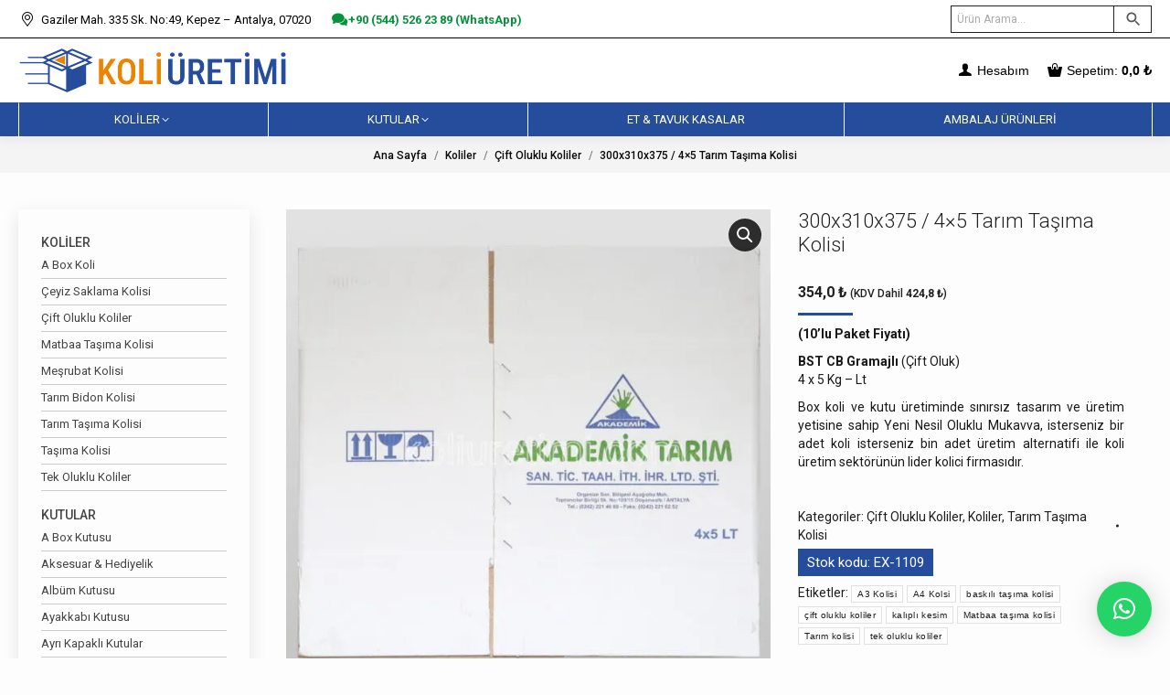

--- FILE ---
content_type: text/html; charset=UTF-8
request_url: https://koliuretimi.com/urun/300x310x375-4x5-tarim-tasima-kolisi/
body_size: 31572
content:
<!DOCTYPE html>
<!--[if !(IE 6) | !(IE 7) | !(IE 8)  ]><!--><html dir="ltr" lang="tr" class="no-js">
<!--<![endif]--><head><meta charset="UTF-8" /><meta name="viewport" content="width=device-width, initial-scale=1, maximum-scale=1, user-scalable=0"/><meta name="theme-color" content="#254d9c"/><link rel="profile" href="https://gmpg.org/xfn/11" /><title>Taşıma kolisi | Tarım Kolsi | Matbaa Kolisi | Koli Üretimi</title><meta name="description" content="Her ölçüde özel tasarım ve üretim ile Matbaa- Tarım - Taşıma koli ihtiyacınızda hızlı çözümler Yeni Nesil Oluklu Mukavva acil taşıma kolisi +90 (544) 526 23 89" /><meta name="robots" content="max-image-preview:large" /><link rel="canonical" href="https://koliuretimi.com/urun/300x310x375-4x5-tarim-tasima-kolisi/" /><meta name="generator" content="All in One SEO (AIOSEO) 4.9.2" /> <script src="https://www.googletagmanager.com/gtag/js?id=G-FGGM9T3LJQ" defer data-deferred="1"></script> <script src="[data-uri]" defer></script>  <script src="https://www.googletagmanager.com/gtag/js?id=UA-111934408-6" defer data-deferred="1"></script> <script src="[data-uri]" defer></script> <link rel='dns-prefetch' href='//fonts.googleapis.com' /><link rel="alternate" type="application/rss+xml" title="Koli Üretimi &raquo; akışı" href="https://koliuretimi.com/feed/" /><link rel="alternate" type="application/rss+xml" title="Koli Üretimi &raquo; yorum akışı" href="https://koliuretimi.com/comments/feed/" /><link rel="alternate" title="oEmbed (JSON)" type="application/json+oembed" href="https://koliuretimi.com/wp-json/oembed/1.0/embed?url=https%3A%2F%2Fkoliuretimi.com%2Furun%2F300x310x375-4x5-tarim-tasima-kolisi%2F" /><link rel="alternate" title="oEmbed (XML)" type="text/xml+oembed" href="https://koliuretimi.com/wp-json/oembed/1.0/embed?url=https%3A%2F%2Fkoliuretimi.com%2Furun%2F300x310x375-4x5-tarim-tasima-kolisi%2F&#038;format=xml" /><style id='wp-img-auto-sizes-contain-inline-css'>img:is([sizes=auto i],[sizes^="auto," i]){contain-intrinsic-size:3000px 1500px}
/*# sourceURL=wp-img-auto-sizes-contain-inline-css */</style><link data-optimized="2" rel="stylesheet" href="https://koliuretimi.com/wp-content/litespeed/css/b55b3e42178149ce366618790a0375d1.css?ver=c65c6" /><style id='wp-emoji-styles-inline-css'>img.wp-smiley, img.emoji {
		display: inline !important;
		border: none !important;
		box-shadow: none !important;
		height: 1em !important;
		width: 1em !important;
		margin: 0 0.07em !important;
		vertical-align: -0.1em !important;
		background: none !important;
		padding: 0 !important;
	}
/*# sourceURL=wp-emoji-styles-inline-css */</style><style id='classic-theme-styles-inline-css'>/*! This file is auto-generated */
.wp-block-button__link{color:#fff;background-color:#32373c;border-radius:9999px;box-shadow:none;text-decoration:none;padding:calc(.667em + 2px) calc(1.333em + 2px);font-size:1.125em}.wp-block-file__button{background:#32373c;color:#fff;text-decoration:none}
/*# sourceURL=/wp-includes/css/classic-themes.min.css */</style><style id='woocommerce-inline-inline-css'>.woocommerce form .form-row .required { visibility: visible; }
/*# sourceURL=woocommerce-inline-inline-css */</style><link rel='stylesheet' id='dt-web-fonts-css' href='https://fonts.googleapis.com/css?family=Roboto:100,300,400,500,600,700%7CRoboto+Condensed:400,600,700&#038;display=swap' media='all' /> <script src="https://koliuretimi.com/wp-includes/js/jquery/jquery.min.js" id="jquery-core-js"></script> <script id="wc-add-to-cart-js-extra" src="[data-uri]" defer></script> <script id="wc-single-product-js-extra" src="[data-uri]" defer></script> <script id="woocommerce-js-extra" src="[data-uri]" defer></script> <script id="dt-above-fold-js-extra" src="[data-uri]" defer></script> <script></script><link rel="https://api.w.org/" href="https://koliuretimi.com/wp-json/" /><link rel="alternate" title="JSON" type="application/json" href="https://koliuretimi.com/wp-json/wp/v2/product/1285" /><link rel="EditURI" type="application/rsd+xml" title="RSD" href="https://koliuretimi.com/xmlrpc.php?rsd" /><meta name="generator" content="WordPress 6.9" /><meta name="generator" content="WooCommerce 10.4.3" /><link rel='shortlink' href='https://koliuretimi.com/?p=1285' />
<noscript><style>.woocommerce-product-gallery{ opacity: 1 !important; }</style></noscript><meta name="generator" content="Powered by WPBakery Page Builder - drag and drop page builder for WordPress."/><meta name="generator" content="Powered by Slider Revolution 6.7.38 - responsive, Mobile-Friendly Slider Plugin for WordPress with comfortable drag and drop interface." /><link rel="icon" href="https://koliuretimi.com/wp-content/uploads/sultanchannel.png" type="image/png" sizes="16x16"/><script src="[data-uri]" defer></script> <noscript><style>.wpb_animate_when_almost_visible { opacity: 1; }</style></noscript><style id='the7-custom-inline-css' type='text/css'>body.hide-product-title .summary > .product_title {
    display: inherit;
}
.mobile-main-nav .next-level-button {
    color: rgb(17 17 17);
}

.dt-css-grid {
    grid-row-gap: 40px !important;
}
.owl-carousel .owl-stage-outer {
    padding-bottom: 2px;
}

.dt-css-grid .wf-cell, .owl-carousel .dt-owl-item {
    padding: 0 0 20px 0;
    box-shadow: 0px 0px 6px rgb(0 0 0 / 14%);
}

.owl-carousel .owl-stage {
    padding-top: 2px;
}

.woocommerce-ordering {
    margin-bottom: 14px;
    margin-top: 30px;
}

.woocommerce-result-count {
    margin-top: 30px;
}

.woocommerce-tabs .panel > h2  {
    margin-bottom: 10px;
}

.product .related.products > h2 {
    margin-bottom: 0px;
}

.woocommerce-tabs .tabs {
    font: normal 700 14px / 20px "Roboto", Helvetica, Arial, Verdana, sans-serif;
    text-transform: uppercase;
}


p {
		text-align: justify;
}

.list-divider li {
		padding-top: 4px; 
		padding-bottom: 4px;
}

form.cart div.quantity {
    height: initial;
}
.single_add_to_cart_button.button {
    height: initial;
}




/*** SIDEBAR ***/
#sidebar .custom-menu li ul {
    margin-left: 0;
}
#sidebar .custom-menu li {
    margin: 0;
    padding: 0;
}
#sidebar .custom-menu ul li a {
    padding: 4px 0;
    border-bottom: rgba(0, 0, 0, 0.2) 1px solid;
    font: normal 13px / 20px "Roboto", Helvetica, Arial, Verdana, sans-serif;
	  display: block;
		color: #444;
}
#sidebar .custom-menu > li > a {
    font: 500 14px / 22px "Roboto", Helvetica, Arial, Verdana, sans-serif;
		text-transform: uppercase;
		border-bottom: 0;
		padding: 15px 0 0;
		color: #444;
}

#sidebar .custom-menu a:hover {
		color: #166bbd;
}
.sidebar.solid-bg .widget {
		padding: 10px 25px 25px;
}
.sidebar-content .custom-menu a svg {
    display: none;
}

.bg-under-widget .sidebar-content .widget, .sidebar.bg-under-widget .widget, .solid-bg.sidebar-content .widget {
    padding: 10px 25px;
}


.woocommerce-Price-amount.amount {
		font-weight: bold;
}

.product .product_meta {
		margin-top: 10px;
}
.product_meta {
		margin-bottom: 10px;
}

.product_meta span.sku_wrapper {
    background-color: #254d9c;
    font-size: 15px;
    line-height: 30px;
    color: white;
    padding: 0 10px;
}


#page textarea {
		height: 70px; 

}

h3.entry-title {
		font: normal 14px / 15px "Roboto", Helvetica, Arial, Verdana, sans-serif;
}

.description-under-image .post .alignnone {
		margin-bottom: 0px;
}

.switcher-wrap {
		margin-bottom: 0; 
}

.product div.images {
		margin-right: 30px;
}

.woocommerce div.product div.summary>.price {
		margin-bottom: 10px;
}

.cart-collaterals h2, .upsells.products > h2, .woocommerce-tabs .panel > h2, .related.products > h2, .cross-sells > h2 {
    font: normal 700 14px / 20px "Roboto", Helvetica, Arial, Verdana, sans-serif;
    text-transform: uppercase;}

.masthead.widgets .mini-search {
    background-color: rgba(128, 128, 128, 0.03);
    padding: 4px 70px;
}


#order_comments_field {
    margin-top: 0;
}
.woocommerce-shipping-fields {
    display: none;
}

#order_comments_field label::after{
    content: "Vergi Dairesi ve Vergi Numaranızı yazınız";
    color: #d22323;
    text-decoration: underline;
		display: block;
}
.content .payment_methods li img {
    width: 100%;
}

.dividers-on.custom-menu li {
    margin: 2px 0 0;
    padding: 3px 0 0;
}

.widget_products ul.product_list_widget {
    background-color: transparent;
}

.archive:not(.post-type-archive-product) .woocommerce-products-header .term-description {
    margin-bottom: 10px;
}



/***** SEARCH FORM ****/
.aws-container .aws-search-form {
    height: 30px;
}

.aws-container .aws-search-field, .aws-container .aws-search-form .aws-form-btn {
    border: 1px solid #222222;
   	background: #ffffff;
}

.aws-container .aws-search-form .aws-search-btn_icon {
    height: 20px; 
}	

/*** HIDE ADD TO CART 

.woo-buttons {
    display: none;
}
***/


/*** BANNER SIDEBAR ***/
.pet1 {
    text-align: center;
    padding: 50px 30px;
    background-image: url(https://koliuretimi.com/wp-content/uploads/ekspres-kutu-as-gozluk-kilifi.webp) !important;
    background-position: center !important;
    background-repeat: no-repeat !important;
    background-size: cover !important;
}

.pet2 {
    text-align: center;
    color: #0366c7 !important;
    background-color: #fff;
    padding: 10px 10%;
    border-radius: 30px;
    display: inline-block;
    font: normal 16px / 22px "Roboto", Helvetica, Arial, Verdana, sans-serif;
    box-shadow: 0 0 11px 0px rgb(0 0 0 / 50%);
}



#sidebar .pet1 {
		margin-top: 0;
		margin-bottom: 0;
}	

#sidebar .widget_custom_html {
		padding: 0 0 !important;
}</style><style id='global-styles-inline-css'>:root{--wp--preset--aspect-ratio--square: 1;--wp--preset--aspect-ratio--4-3: 4/3;--wp--preset--aspect-ratio--3-4: 3/4;--wp--preset--aspect-ratio--3-2: 3/2;--wp--preset--aspect-ratio--2-3: 2/3;--wp--preset--aspect-ratio--16-9: 16/9;--wp--preset--aspect-ratio--9-16: 9/16;--wp--preset--color--black: #000000;--wp--preset--color--cyan-bluish-gray: #abb8c3;--wp--preset--color--white: #FFF;--wp--preset--color--pale-pink: #f78da7;--wp--preset--color--vivid-red: #cf2e2e;--wp--preset--color--luminous-vivid-orange: #ff6900;--wp--preset--color--luminous-vivid-amber: #fcb900;--wp--preset--color--light-green-cyan: #7bdcb5;--wp--preset--color--vivid-green-cyan: #00d084;--wp--preset--color--pale-cyan-blue: #8ed1fc;--wp--preset--color--vivid-cyan-blue: #0693e3;--wp--preset--color--vivid-purple: #9b51e0;--wp--preset--color--accent: #254d9c;--wp--preset--color--dark-gray: #111;--wp--preset--color--light-gray: #767676;--wp--preset--gradient--vivid-cyan-blue-to-vivid-purple: linear-gradient(135deg,rgb(6,147,227) 0%,rgb(155,81,224) 100%);--wp--preset--gradient--light-green-cyan-to-vivid-green-cyan: linear-gradient(135deg,rgb(122,220,180) 0%,rgb(0,208,130) 100%);--wp--preset--gradient--luminous-vivid-amber-to-luminous-vivid-orange: linear-gradient(135deg,rgb(252,185,0) 0%,rgb(255,105,0) 100%);--wp--preset--gradient--luminous-vivid-orange-to-vivid-red: linear-gradient(135deg,rgb(255,105,0) 0%,rgb(207,46,46) 100%);--wp--preset--gradient--very-light-gray-to-cyan-bluish-gray: linear-gradient(135deg,rgb(238,238,238) 0%,rgb(169,184,195) 100%);--wp--preset--gradient--cool-to-warm-spectrum: linear-gradient(135deg,rgb(74,234,220) 0%,rgb(151,120,209) 20%,rgb(207,42,186) 40%,rgb(238,44,130) 60%,rgb(251,105,98) 80%,rgb(254,248,76) 100%);--wp--preset--gradient--blush-light-purple: linear-gradient(135deg,rgb(255,206,236) 0%,rgb(152,150,240) 100%);--wp--preset--gradient--blush-bordeaux: linear-gradient(135deg,rgb(254,205,165) 0%,rgb(254,45,45) 50%,rgb(107,0,62) 100%);--wp--preset--gradient--luminous-dusk: linear-gradient(135deg,rgb(255,203,112) 0%,rgb(199,81,192) 50%,rgb(65,88,208) 100%);--wp--preset--gradient--pale-ocean: linear-gradient(135deg,rgb(255,245,203) 0%,rgb(182,227,212) 50%,rgb(51,167,181) 100%);--wp--preset--gradient--electric-grass: linear-gradient(135deg,rgb(202,248,128) 0%,rgb(113,206,126) 100%);--wp--preset--gradient--midnight: linear-gradient(135deg,rgb(2,3,129) 0%,rgb(40,116,252) 100%);--wp--preset--font-size--small: 13px;--wp--preset--font-size--medium: 20px;--wp--preset--font-size--large: 36px;--wp--preset--font-size--x-large: 42px;--wp--preset--spacing--20: 0.44rem;--wp--preset--spacing--30: 0.67rem;--wp--preset--spacing--40: 1rem;--wp--preset--spacing--50: 1.5rem;--wp--preset--spacing--60: 2.25rem;--wp--preset--spacing--70: 3.38rem;--wp--preset--spacing--80: 5.06rem;--wp--preset--shadow--natural: 6px 6px 9px rgba(0, 0, 0, 0.2);--wp--preset--shadow--deep: 12px 12px 50px rgba(0, 0, 0, 0.4);--wp--preset--shadow--sharp: 6px 6px 0px rgba(0, 0, 0, 0.2);--wp--preset--shadow--outlined: 6px 6px 0px -3px rgb(255, 255, 255), 6px 6px rgb(0, 0, 0);--wp--preset--shadow--crisp: 6px 6px 0px rgb(0, 0, 0);}:where(.is-layout-flex){gap: 0.5em;}:where(.is-layout-grid){gap: 0.5em;}body .is-layout-flex{display: flex;}.is-layout-flex{flex-wrap: wrap;align-items: center;}.is-layout-flex > :is(*, div){margin: 0;}body .is-layout-grid{display: grid;}.is-layout-grid > :is(*, div){margin: 0;}:where(.wp-block-columns.is-layout-flex){gap: 2em;}:where(.wp-block-columns.is-layout-grid){gap: 2em;}:where(.wp-block-post-template.is-layout-flex){gap: 1.25em;}:where(.wp-block-post-template.is-layout-grid){gap: 1.25em;}.has-black-color{color: var(--wp--preset--color--black) !important;}.has-cyan-bluish-gray-color{color: var(--wp--preset--color--cyan-bluish-gray) !important;}.has-white-color{color: var(--wp--preset--color--white) !important;}.has-pale-pink-color{color: var(--wp--preset--color--pale-pink) !important;}.has-vivid-red-color{color: var(--wp--preset--color--vivid-red) !important;}.has-luminous-vivid-orange-color{color: var(--wp--preset--color--luminous-vivid-orange) !important;}.has-luminous-vivid-amber-color{color: var(--wp--preset--color--luminous-vivid-amber) !important;}.has-light-green-cyan-color{color: var(--wp--preset--color--light-green-cyan) !important;}.has-vivid-green-cyan-color{color: var(--wp--preset--color--vivid-green-cyan) !important;}.has-pale-cyan-blue-color{color: var(--wp--preset--color--pale-cyan-blue) !important;}.has-vivid-cyan-blue-color{color: var(--wp--preset--color--vivid-cyan-blue) !important;}.has-vivid-purple-color{color: var(--wp--preset--color--vivid-purple) !important;}.has-black-background-color{background-color: var(--wp--preset--color--black) !important;}.has-cyan-bluish-gray-background-color{background-color: var(--wp--preset--color--cyan-bluish-gray) !important;}.has-white-background-color{background-color: var(--wp--preset--color--white) !important;}.has-pale-pink-background-color{background-color: var(--wp--preset--color--pale-pink) !important;}.has-vivid-red-background-color{background-color: var(--wp--preset--color--vivid-red) !important;}.has-luminous-vivid-orange-background-color{background-color: var(--wp--preset--color--luminous-vivid-orange) !important;}.has-luminous-vivid-amber-background-color{background-color: var(--wp--preset--color--luminous-vivid-amber) !important;}.has-light-green-cyan-background-color{background-color: var(--wp--preset--color--light-green-cyan) !important;}.has-vivid-green-cyan-background-color{background-color: var(--wp--preset--color--vivid-green-cyan) !important;}.has-pale-cyan-blue-background-color{background-color: var(--wp--preset--color--pale-cyan-blue) !important;}.has-vivid-cyan-blue-background-color{background-color: var(--wp--preset--color--vivid-cyan-blue) !important;}.has-vivid-purple-background-color{background-color: var(--wp--preset--color--vivid-purple) !important;}.has-black-border-color{border-color: var(--wp--preset--color--black) !important;}.has-cyan-bluish-gray-border-color{border-color: var(--wp--preset--color--cyan-bluish-gray) !important;}.has-white-border-color{border-color: var(--wp--preset--color--white) !important;}.has-pale-pink-border-color{border-color: var(--wp--preset--color--pale-pink) !important;}.has-vivid-red-border-color{border-color: var(--wp--preset--color--vivid-red) !important;}.has-luminous-vivid-orange-border-color{border-color: var(--wp--preset--color--luminous-vivid-orange) !important;}.has-luminous-vivid-amber-border-color{border-color: var(--wp--preset--color--luminous-vivid-amber) !important;}.has-light-green-cyan-border-color{border-color: var(--wp--preset--color--light-green-cyan) !important;}.has-vivid-green-cyan-border-color{border-color: var(--wp--preset--color--vivid-green-cyan) !important;}.has-pale-cyan-blue-border-color{border-color: var(--wp--preset--color--pale-cyan-blue) !important;}.has-vivid-cyan-blue-border-color{border-color: var(--wp--preset--color--vivid-cyan-blue) !important;}.has-vivid-purple-border-color{border-color: var(--wp--preset--color--vivid-purple) !important;}.has-vivid-cyan-blue-to-vivid-purple-gradient-background{background: var(--wp--preset--gradient--vivid-cyan-blue-to-vivid-purple) !important;}.has-light-green-cyan-to-vivid-green-cyan-gradient-background{background: var(--wp--preset--gradient--light-green-cyan-to-vivid-green-cyan) !important;}.has-luminous-vivid-amber-to-luminous-vivid-orange-gradient-background{background: var(--wp--preset--gradient--luminous-vivid-amber-to-luminous-vivid-orange) !important;}.has-luminous-vivid-orange-to-vivid-red-gradient-background{background: var(--wp--preset--gradient--luminous-vivid-orange-to-vivid-red) !important;}.has-very-light-gray-to-cyan-bluish-gray-gradient-background{background: var(--wp--preset--gradient--very-light-gray-to-cyan-bluish-gray) !important;}.has-cool-to-warm-spectrum-gradient-background{background: var(--wp--preset--gradient--cool-to-warm-spectrum) !important;}.has-blush-light-purple-gradient-background{background: var(--wp--preset--gradient--blush-light-purple) !important;}.has-blush-bordeaux-gradient-background{background: var(--wp--preset--gradient--blush-bordeaux) !important;}.has-luminous-dusk-gradient-background{background: var(--wp--preset--gradient--luminous-dusk) !important;}.has-pale-ocean-gradient-background{background: var(--wp--preset--gradient--pale-ocean) !important;}.has-electric-grass-gradient-background{background: var(--wp--preset--gradient--electric-grass) !important;}.has-midnight-gradient-background{background: var(--wp--preset--gradient--midnight) !important;}.has-small-font-size{font-size: var(--wp--preset--font-size--small) !important;}.has-medium-font-size{font-size: var(--wp--preset--font-size--medium) !important;}.has-large-font-size{font-size: var(--wp--preset--font-size--large) !important;}.has-x-large-font-size{font-size: var(--wp--preset--font-size--x-large) !important;}
/*# sourceURL=global-styles-inline-css */</style><style id='rs-plugin-settings-inline-css'>#rs-demo-id {}
/*# sourceURL=rs-plugin-settings-inline-css */</style></head><body id="the7-body" class="wp-singular product-template-default single single-product postid-1285 wp-embed-responsive wp-theme-dt-the7 wp-child-theme-dt-the7-child theme-dt-the7 the7-core-ver-2.7.12 woocommerce woocommerce-page woocommerce-no-js no-comments dt-responsive-on right-mobile-menu-close-icon ouside-menu-close-icon mobile-hamburger-close-bg-enable mobile-hamburger-close-bg-hover-enable  fade-medium-mobile-menu-close-icon fade-medium-menu-close-icon srcset-enabled btn-flat custom-btn-color custom-btn-hover-color top-header first-switch-logo-center first-switch-menu-left second-switch-logo-center second-switch-menu-left layzr-loading-on no-avatars popup-message-style the7-ver-12.10.0 dt-fa-compatibility wpb-js-composer js-comp-ver-8.7.2 vc_responsive"><div id="page" >
<a class="skip-link screen-reader-text" href="#content">Skip to content</a><div class="masthead classic-header justify bg-behind-menu widgets full-height dividers surround shadow-decoration shadow-mobile-header-decoration small-mobile-menu-icon dt-parent-menu-clickable show-sub-menu-on-hover" ><div class="top-bar full-width-line"><div class="top-bar-bg" ></div><div class="left-widgets mini-widgets"><span class="mini-contacts address show-on-desktop in-menu-first-switch in-menu-second-switch"><i class="fa-fw the7-mw-icon-address"></i> Gaziler Mah. 335 Sk. No:49, Kepez – Antalya, 07020</span><div class="text-area show-on-desktop in-top-bar-left in-top-bar"><p><a href="https://api.whatsapp.com/send?phone=905445262389" style="color: #04933a; text-decoration: none; font-weight: bold;"><i class="fa icon-chat-2"></i> +90 (544) 526 23 89 (WhatsApp)</a></p></div></div><div class="right-widgets mini-widgets"><div class="text-area show-on-desktop in-top-bar-right in-menu-second-switch"><div class="aws-container" data-url="/?wc-ajax=aws_action" data-siteurl="https://koliuretimi.com" data-lang="" data-show-loader="true" data-show-more="true" data-show-page="true" data-ajax-search="false" data-show-clear="true" data-mobile-screen="false" data-use-analytics="false" data-min-chars="3" data-buttons-order="2" data-timeout="300" data-is-mobile="false" data-page-id="1285" data-tax="" ><form class="aws-search-form" action="https://koliuretimi.com/" method="get" role="search" ><div class="aws-wrapper"><label class="aws-search-label" for="69709c3c12f44">Ürün Arama...</label><input type="search" name="s" id="69709c3c12f44" value="" class="aws-search-field" placeholder="Ürün Arama..." autocomplete="off" /><input type="hidden" name="post_type" value="product"><input type="hidden" name="type_aws" value="true"></p><div class="aws-search-clear"><span>×</span></div><div class="aws-loader"></div></div><div class="aws-search-btn aws-form-btn"><span class="aws-search-btn_icon"><svg focusable="false" xmlns="http://www.w3.org/2000/svg" viewBox="0 0 24 24" width="24px"><path d="M15.5 14h-.79l-.28-.27C15.41 12.59 16 11.11 16 9.5 16 5.91 13.09 3 9.5 3S3 5.91 3 9.5 5.91 16 9.5 16c1.61 0 3.09-.59 4.23-1.57l.27.28v.79l5 4.99L20.49 19l-4.99-5zm-6 0C7.01 14 5 11.99 5 9.5S7.01 5 9.5 5 14 7.01 14 9.5 11.99 14 9.5 14z"></path></svg></span></div></form></div></div></div></div><header class="header-bar" role="banner"><div class="branding"><div id="site-title" class="assistive-text">Koli Üretimi</div><div id="site-description" class="assistive-text"></div>
<a class="" href="https://koliuretimi.com/"><img class=" preload-me" src="https://koliuretimi.com/wp-content/uploads/koliuretimi-h50.png" srcset="https://koliuretimi.com/wp-content/uploads/koliuretimi-h50.png 303w, https://koliuretimi.com/wp-content/uploads/koliuretimi-h100.png 605w" width="303" height="50"   sizes="303px" alt="Koli Üretimi" /></a><div class="mini-widgets"></div><div class="mini-widgets"><div class="text-area show-on-desktop near-logo-first-switch in-menu-second-switch"><p><a href="https://koliuretimi.com/hesabim/" style="text-decoration: none; color: inherit;"><i class="fa icon-user"></i> Hesabım</a></p></div><div class="show-on-desktop near-logo-first-switch near-logo-second-switch"><div class="wc-shopping-cart shopping-cart rectangular-counter-style show-sub-cart" data-cart-hash="5100f2632ddc49173d1027fcdc0d879c"><a class="wc-ico-cart rectangular-counter-style show-sub-cart" href="https://koliuretimi.com/sepet/"><i class="icomoon-the7-font-the7-cart-002"></i>Sepetim:&nbsp;<span class="woocommerce-Price-amount amount"><bdi>0,0&nbsp;<span class="woocommerce-Price-currencySymbol">&#8378;</span></bdi></span></a><div class="shopping-cart-wrap"><div class="shopping-cart-inner"><p class="buttons top-position">
<a href="https://koliuretimi.com/sepet/" class="button view-cart">View Cart</a><a href="https://koliuretimi.com/odeme/" class="button checkout">Checkout</a></p><ul class="cart_list product_list_widget empty"><li>Sepette ürün yok.</li></ul><div class="shopping-cart-bottom" style="display: none"><p class="total">
<strong>Subtotal:</strong> <span class="woocommerce-Price-amount amount"><bdi>0,0&nbsp;<span class="woocommerce-Price-currencySymbol">&#8378;</span></bdi></span></p><p class="buttons">
<a href="https://koliuretimi.com/sepet/" class="button view-cart">View Cart</a><a href="https://koliuretimi.com/odeme/" class="button checkout">Checkout</a></p></div></div></div></div></div></div></div><nav class="navigation"><ul id="primary-menu" class="main-nav level-arrows-on outside-item-remove-margin"><li class="menu-item menu-item-type-taxonomy menu-item-object-product_cat current-product-ancestor current-menu-parent current-product-parent menu-item-has-children menu-item-7050 act first has-children depth-0"><a href='https://koliuretimi.com/kategori/koliler/' data-level='1' aria-haspopup='true' aria-expanded='false'><span class="menu-item-text"><span class="menu-text">Koliler</span></span></a><ul class="sub-nav hover-style-bg level-arrows-on" role="group"><li class="menu-item menu-item-type-taxonomy menu-item-object-product_cat menu-item-7051 first depth-1"><a href='https://koliuretimi.com/kategori/koliler/a-box-koli/' data-level='2'><span class="menu-item-text"><span class="menu-text">A Box Koli</span></span></a></li><li class="menu-item menu-item-type-taxonomy menu-item-object-product_cat menu-item-7052 depth-1"><a href='https://koliuretimi.com/kategori/koliler/ceyiz-tasima-saklama-kolisi/' data-level='2'><span class="menu-item-text"><span class="menu-text">Çeyiz Saklama Kolisi</span></span></a></li><li class="menu-item menu-item-type-taxonomy menu-item-object-product_cat current-product-ancestor current-menu-parent current-product-parent menu-item-7053 act depth-1"><a href='https://koliuretimi.com/kategori/koliler/cift-oluklu-koliler/' data-level='2'><span class="menu-item-text"><span class="menu-text">Çift Oluklu Koliler</span></span></a></li><li class="menu-item menu-item-type-taxonomy menu-item-object-product_cat menu-item-7054 depth-1"><a href='https://koliuretimi.com/kategori/koliler/matbaa-tasima-kolisi/' data-level='2'><span class="menu-item-text"><span class="menu-text">Matbaa Taşıma Kolisi</span></span></a></li><li class="menu-item menu-item-type-taxonomy menu-item-object-product_cat menu-item-7055 depth-1"><a href='https://koliuretimi.com/kategori/koliler/mesrubat-kolisi/' data-level='2'><span class="menu-item-text"><span class="menu-text">Meşrubat Kolisi</span></span></a></li><li class="menu-item menu-item-type-taxonomy menu-item-object-product_cat menu-item-7056 depth-1"><a href='https://koliuretimi.com/kategori/koliler/tarim-bidon-kolisi/' data-level='2'><span class="menu-item-text"><span class="menu-text">Tarım Bidon Kolisi</span></span></a></li><li class="menu-item menu-item-type-taxonomy menu-item-object-product_cat current-product-ancestor current-menu-parent current-product-parent menu-item-7057 act depth-1"><a href='https://koliuretimi.com/kategori/koliler/tarim-tasima-kolisi/' data-level='2'><span class="menu-item-text"><span class="menu-text">Tarım Taşıma Kolisi</span></span></a></li><li class="menu-item menu-item-type-taxonomy menu-item-object-product_cat menu-item-7058 depth-1"><a href='https://koliuretimi.com/kategori/koliler/tasima-kolisi/' data-level='2'><span class="menu-item-text"><span class="menu-text">Taşıma Kolisi</span></span></a></li><li class="menu-item menu-item-type-taxonomy menu-item-object-product_cat menu-item-7059 depth-1"><a href='https://koliuretimi.com/kategori/koliler/tek-oluklu-koliler/' data-level='2'><span class="menu-item-text"><span class="menu-text">Tek Oluklu Koliler</span></span></a></li></ul></li><li class="menu-item menu-item-type-taxonomy menu-item-object-product_cat menu-item-has-children menu-item-7060 has-children depth-0 dt-mega-menu mega-auto-width mega-column-4"><a href='https://koliuretimi.com/kategori/kutular/' data-level='1' aria-haspopup='true' aria-expanded='false'><span class="menu-item-text"><span class="menu-text">Kutular</span></span></a><div class="dt-mega-menu-wrap"><ul class="sub-nav hover-style-bg level-arrows-on" role="group"><li class="menu-item menu-item-type-taxonomy menu-item-object-product_cat menu-item-7061 first depth-1 no-link dt-mega-parent wf-1-4"><a href='https://koliuretimi.com/kategori/kutular/a-box-kutusu/' data-level='2'><span class="menu-item-text"><span class="menu-text">A Box Kutusu</span></span></a></li><li class="menu-item menu-item-type-taxonomy menu-item-object-product_cat menu-item-7062 depth-1 no-link dt-mega-parent wf-1-4"><a href='https://koliuretimi.com/kategori/kutular/aksesuar-hediyelik-kutusu/' data-level='2'><span class="menu-item-text"><span class="menu-text">Aksesuar &amp; Hediyelik</span></span></a></li><li class="menu-item menu-item-type-taxonomy menu-item-object-product_cat menu-item-7063 depth-1 no-link dt-mega-parent wf-1-4"><a href='https://koliuretimi.com/kategori/kutular/album-kutusu/' data-level='2'><span class="menu-item-text"><span class="menu-text">Albüm Kutusu</span></span></a></li><li class="menu-item menu-item-type-taxonomy menu-item-object-product_cat menu-item-7064 depth-1 no-link dt-mega-parent wf-1-4"><a href='https://koliuretimi.com/kategori/kutular/ayakkabi-kutusu/' data-level='2'><span class="menu-item-text"><span class="menu-text">Ayakkabı Kutusu</span></span></a></li><li class="menu-item menu-item-type-taxonomy menu-item-object-product_cat menu-item-7065 depth-1 no-link dt-mega-parent wf-1-4"><a href='https://koliuretimi.com/kategori/kutular/ayri-kapakli-kutular/' data-level='2'><span class="menu-item-text"><span class="menu-text">Ayrı Kapaklı Kutular</span></span></a></li><li class="menu-item menu-item-type-taxonomy menu-item-object-product_cat menu-item-7066 depth-1 no-link dt-mega-parent wf-1-4"><a href='https://koliuretimi.com/kategori/kutular/baklava-kutusu/' data-level='2'><span class="menu-item-text"><span class="menu-text">Baklava Kutular</span></span></a></li><li class="menu-item menu-item-type-taxonomy menu-item-object-product_cat menu-item-7067 depth-1 no-link dt-mega-parent wf-1-4"><a href='https://koliuretimi.com/kategori/kutular/balon-kutusu/' data-level='2'><span class="menu-item-text"><span class="menu-text">Balon Kutusu</span></span></a></li><li class="menu-item menu-item-type-taxonomy menu-item-object-product_cat menu-item-7068 depth-1 no-link dt-mega-parent wf-1-4"><a href='https://koliuretimi.com/kategori/kutular/bebek-seti-kutusu/' data-level='2'><span class="menu-item-text"><span class="menu-text">Bebek Seti Kutusu</span></span></a></li><li class="menu-item menu-item-type-taxonomy menu-item-object-product_cat menu-item-7069 depth-1 no-link dt-mega-parent wf-1-4"><a href='https://koliuretimi.com/kategori/kutular/cay-kahve-seti-kutusu/' data-level='2'><span class="menu-item-text"><span class="menu-text">Çay/Kahve Seti Kutusu</span></span></a></li><li class="menu-item menu-item-type-taxonomy menu-item-object-product_cat menu-item-7070 depth-1 no-link dt-mega-parent wf-1-4"><a href='https://koliuretimi.com/kategori/kutular/cerceve-kutusu/' data-level='2'><span class="menu-item-text"><span class="menu-text">Çerçeve Kutusu</span></span></a></li><li class="menu-item menu-item-type-taxonomy menu-item-object-product_cat menu-item-7071 depth-1 no-link dt-mega-parent wf-1-4"><a href='https://koliuretimi.com/kategori/kutular/cig-kofte-kutusu/' data-level='2'><span class="menu-item-text"><span class="menu-text">Çiğ Köfte Kutusu</span></span></a></li><li class="menu-item menu-item-type-taxonomy menu-item-object-product_cat menu-item-7072 depth-1 no-link dt-mega-parent wf-1-4"><a href='https://koliuretimi.com/kategori/kutular/durum-kutusu/' data-level='2'><span class="menu-item-text"><span class="menu-text">Dürüm Kutusu</span></span></a></li><li class="menu-item menu-item-type-taxonomy menu-item-object-product_cat menu-item-7073 depth-1 no-link dt-mega-parent wf-1-4"><a href='https://koliuretimi.com/kategori/kutular/fotograf-kutusu/' data-level='2'><span class="menu-item-text"><span class="menu-text">Fotograf Kutusu</span></span></a></li><li class="menu-item menu-item-type-taxonomy menu-item-object-product_cat menu-item-7074 depth-1 no-link dt-mega-parent wf-1-4"><a href='https://koliuretimi.com/kategori/kutular/gida-kutusu/' data-level='2'><span class="menu-item-text"><span class="menu-text">Gıda Kutusu</span></span></a></li><li class="menu-item menu-item-type-taxonomy menu-item-object-product_cat menu-item-7075 depth-1 no-link dt-mega-parent wf-1-4"><a href='https://koliuretimi.com/kategori/kutular/gomlek-kutusu/' data-level='2'><span class="menu-item-text"><span class="menu-text">Gömlek Kutusu</span></span></a></li><li class="menu-item menu-item-type-taxonomy menu-item-object-product_cat menu-item-7076 depth-1 no-link dt-mega-parent wf-1-4"><a href='https://koliuretimi.com/kategori/kutular/hamburger-kutusu/' data-level='2'><span class="menu-item-text"><span class="menu-text">Hamburger Kutusu</span></span></a></li><li class="menu-item menu-item-type-taxonomy menu-item-object-product_cat menu-item-7077 depth-1 no-link dt-mega-parent wf-1-4"><a href='https://koliuretimi.com/kategori/kutular/isimlik-kutusu/' data-level='2'><span class="menu-item-text"><span class="menu-text">İsimlik Kutusu</span></span></a></li><li class="menu-item menu-item-type-taxonomy menu-item-object-product_cat menu-item-7078 depth-1 no-link dt-mega-parent wf-1-4"><a href='https://koliuretimi.com/kategori/kutular/kalem-kutusu/' data-level='2'><span class="menu-item-text"><span class="menu-text">Kalem Kutusu</span></span></a></li><li class="menu-item menu-item-type-taxonomy menu-item-object-product_cat menu-item-7079 depth-1 no-link dt-mega-parent wf-1-4"><a href='https://koliuretimi.com/kategori/kutular/kartvizit-magnet-kutusu/' data-level='2'><span class="menu-item-text"><span class="menu-text">Kartvizit Magnet</span></span></a></li><li class="menu-item menu-item-type-taxonomy menu-item-object-product_cat menu-item-7080 depth-1 no-link dt-mega-parent wf-1-4"><a href='https://koliuretimi.com/kategori/kutular/kase-kutusu/' data-level='2'><span class="menu-item-text"><span class="menu-text">Kase Kutusu</span></span></a></li><li class="menu-item menu-item-type-taxonomy menu-item-object-product_cat menu-item-7081 depth-1 no-link dt-mega-parent wf-1-4"><a href='https://koliuretimi.com/kategori/kutular/kase-kutusu-kutular/' data-level='2'><span class="menu-item-text"><span class="menu-text">Kaşe Kutusu</span></span></a></li><li class="menu-item menu-item-type-taxonomy menu-item-object-product_cat menu-item-7082 depth-1 no-link dt-mega-parent wf-1-4"><a href='https://koliuretimi.com/kategori/kutular/kasik-kutusu/' data-level='2'><span class="menu-item-text"><span class="menu-text">Kaşık Kutusu</span></span></a></li><li class="menu-item menu-item-type-taxonomy menu-item-object-product_cat menu-item-7083 depth-1 no-link dt-mega-parent wf-1-4"><a href='https://koliuretimi.com/kategori/kutular/kaynak-kutusu/' data-level='2'><span class="menu-item-text"><span class="menu-text">Kaynak Kutusu</span></span></a></li><li class="menu-item menu-item-type-taxonomy menu-item-object-product_cat menu-item-7084 depth-1 no-link dt-mega-parent wf-1-4"><a href='https://koliuretimi.com/kategori/kutular/kibrit-kutusu/' data-level='2'><span class="menu-item-text"><span class="menu-text">Kibrit Kutusu</span></span></a></li><li class="menu-item menu-item-type-taxonomy menu-item-object-product_cat menu-item-7085 depth-1 no-link dt-mega-parent wf-1-4"><a href='https://koliuretimi.com/kategori/kutular/kitap-kutusu/' data-level='2'><span class="menu-item-text"><span class="menu-text">Kitap Kutusu</span></span></a></li><li class="menu-item menu-item-type-taxonomy menu-item-object-product_cat menu-item-7086 depth-1 no-link dt-mega-parent wf-1-4"><a href='https://koliuretimi.com/kategori/kutular/kosebentler/' data-level='2'><span class="menu-item-text"><span class="menu-text">Köşebentler</span></span></a></li><li class="menu-item menu-item-type-taxonomy menu-item-object-product_cat menu-item-7087 depth-1 no-link dt-mega-parent wf-1-4"><a href='https://koliuretimi.com/kategori/kutular/kucuk-tabak-kutusu/' data-level='2'><span class="menu-item-text"><span class="menu-text">Küçük Tabak Kutusu</span></span></a></li><li class="menu-item menu-item-type-taxonomy menu-item-object-product_cat menu-item-7088 depth-1 no-link dt-mega-parent wf-1-4"><a href='https://koliuretimi.com/kategori/kutular/kupa-kutusu-kutular/' data-level='2'><span class="menu-item-text"><span class="menu-text">Kupa Kutusu</span></span></a></li><li class="menu-item menu-item-type-taxonomy menu-item-object-product_cat menu-item-7089 depth-1 no-link dt-mega-parent wf-1-4"><a href='https://koliuretimi.com/kategori/kutular/lokum-kutusu/' data-level='2'><span class="menu-item-text"><span class="menu-text">Lokum Kutusu</span></span></a></li><li class="menu-item menu-item-type-taxonomy menu-item-object-product_cat menu-item-7090 depth-1 no-link dt-mega-parent wf-1-4"><a href='https://koliuretimi.com/kategori/kutular/lokum-tavasi/' data-level='2'><span class="menu-item-text"><span class="menu-text">Lokum Tavası</span></span></a></li><li class="menu-item menu-item-type-taxonomy menu-item-object-product_cat menu-item-7091 depth-1 no-link dt-mega-parent wf-1-4"><a href='https://koliuretimi.com/kategori/kutular/mermer-kutusu/' data-level='2'><span class="menu-item-text"><span class="menu-text">Mermer Kutusu</span></span></a></li><li class="menu-item menu-item-type-taxonomy menu-item-object-product_cat menu-item-7092 depth-1 no-link dt-mega-parent wf-1-4"><a href='https://koliuretimi.com/kategori/kutular/mumluk-kutusu/' data-level='2'><span class="menu-item-text"><span class="menu-text">Mumluk Kutusu</span></span></a></li><li class="menu-item menu-item-type-taxonomy menu-item-object-product_cat menu-item-7093 depth-1 no-link dt-mega-parent wf-1-4"><a href='https://koliuretimi.com/kategori/kutular/pasta-kutusu/' data-level='2'><span class="menu-item-text"><span class="menu-text">Pasta &amp; Tatlı Kutusu</span></span></a></li><li class="menu-item menu-item-type-taxonomy menu-item-object-product_cat menu-item-7094 depth-1 no-link dt-mega-parent wf-1-4"><a href='https://koliuretimi.com/kategori/kutular/pizza-kutusu/' data-level='2'><span class="menu-item-text"><span class="menu-text">Pizza Kutusu</span></span></a></li><li class="menu-item menu-item-type-taxonomy menu-item-object-product_cat menu-item-7095 depth-1 no-link dt-mega-parent wf-1-4"><a href='https://koliuretimi.com/kategori/kutular/pide-kutusu/' data-level='2'><span class="menu-item-text"><span class="menu-text">Pide Kutusu</span></span></a></li><li class="menu-item menu-item-type-taxonomy menu-item-object-product_cat menu-item-7096 depth-1 no-link dt-mega-parent wf-1-4"><a href='https://koliuretimi.com/kategori/kutular/saat-kutusu/' data-level='2'><span class="menu-item-text"><span class="menu-text">Saat Kutusu</span></span></a></li><li class="menu-item menu-item-type-taxonomy menu-item-object-product_cat menu-item-7097 depth-1 no-link dt-mega-parent wf-1-4"><a href='https://koliuretimi.com/kategori/kutular/sabun-kutusu/' data-level='2'><span class="menu-item-text"><span class="menu-text">Sabun Kutusu</span></span></a></li><li class="menu-item menu-item-type-taxonomy menu-item-object-product_cat menu-item-7098 depth-1 no-link dt-mega-parent wf-1-4"><a href='https://koliuretimi.com/kategori/kutular/seperatorlu-kutular/' data-level='2'><span class="menu-item-text"><span class="menu-text">Seperatörlü Kutular</span></span></a></li><li class="menu-item menu-item-type-taxonomy menu-item-object-product_cat menu-item-7099 depth-1 no-link dt-mega-parent wf-1-4"><a href='https://koliuretimi.com/kategori/kutular/seramik-kutusu/' data-level='2'><span class="menu-item-text"><span class="menu-text">Seramik Kutusu</span></span></a></li><li class="menu-item menu-item-type-taxonomy menu-item-object-product_cat menu-item-7100 depth-1 no-link dt-mega-parent wf-1-4"><a href='https://koliuretimi.com/kategori/kutular/socket-kutusu/' data-level='2'><span class="menu-item-text"><span class="menu-text">Socket Kutusu</span></span></a></li><li class="menu-item menu-item-type-taxonomy menu-item-object-product_cat menu-item-7101 depth-1 no-link dt-mega-parent wf-1-4"><a href='https://koliuretimi.com/kategori/kutular/stand-kutu/' data-level='2'><span class="menu-item-text"><span class="menu-text">Stand Kutu</span></span></a></li><li class="menu-item menu-item-type-taxonomy menu-item-object-product_cat menu-item-7102 depth-1 no-link dt-mega-parent wf-1-4"><a href='https://koliuretimi.com/kategori/kutular/sapka-kutusu/' data-level='2'><span class="menu-item-text"><span class="menu-text">Şapka Kutusu</span></span></a></li><li class="menu-item menu-item-type-taxonomy menu-item-object-product_cat menu-item-7103 depth-1 no-link dt-mega-parent wf-1-4"><a href='https://koliuretimi.com/kategori/kutular/sekerlik-kutusu/' data-level='2'><span class="menu-item-text"><span class="menu-text">Şekerlik Kutusu</span></span></a></li><li class="menu-item menu-item-type-taxonomy menu-item-object-product_cat menu-item-7104 depth-1 no-link dt-mega-parent wf-1-4"><a href='https://koliuretimi.com/kategori/kutular/sise-kutusu/' data-level='2'><span class="menu-item-text"><span class="menu-text">Şişe Kutusu</span></span></a></li><li class="menu-item menu-item-type-taxonomy menu-item-object-product_cat menu-item-7105 depth-1 no-link dt-mega-parent wf-1-4"><a href='https://koliuretimi.com/kategori/kutular/tepsi-kutusu/' data-level='2'><span class="menu-item-text"><span class="menu-text">Tepsi &amp; Tabak Kutusu</span></span></a></li><li class="menu-item menu-item-type-taxonomy menu-item-object-product_cat menu-item-7106 depth-1 no-link dt-mega-parent wf-1-4"><a href='https://koliuretimi.com/kategori/kutular/vazo-kutusu/' data-level='2'><span class="menu-item-text"><span class="menu-text">Vazo Kutusu</span></span></a></li><li class="menu-item menu-item-type-taxonomy menu-item-object-product_cat menu-item-7107 depth-1 no-link dt-mega-parent wf-1-4"><a href='https://koliuretimi.com/kategori/kutular/yatak-basligi/' data-level='2'><span class="menu-item-text"><span class="menu-text">Yatak Başlığı</span></span></a></li><li class="menu-item menu-item-type-taxonomy menu-item-object-product_cat menu-item-7108 depth-1 no-link dt-mega-parent wf-1-4"><a href='https://koliuretimi.com/kategori/kutular/yedek-parca-kutusu/' data-level='2'><span class="menu-item-text"><span class="menu-text">Yedek Parça Kutusu</span></span></a></li><li class="menu-item menu-item-type-taxonomy menu-item-object-product_cat menu-item-7109 depth-1 no-link dt-mega-parent wf-1-4"><a href='https://koliuretimi.com/kategori/kutular/yumurta-tava-kutusu/' data-level='2'><span class="menu-item-text"><span class="menu-text">Yumurta Tava Kutusu</span></span></a></li><li class="menu-item menu-item-type-taxonomy menu-item-object-product_cat menu-item-7110 depth-1 no-link dt-mega-parent wf-1-4"><a href='https://koliuretimi.com/kategori/kutular/zarf-kutusu/' data-level='2'><span class="menu-item-text"><span class="menu-text">Zarf Kutusu</span></span></a></li></ul></div></li><li class="menu-item menu-item-type-taxonomy menu-item-object-product_cat menu-item-7111 depth-0"><a href='https://koliuretimi.com/kategori/et-tavuk-kasalar/' data-level='1'><span class="menu-item-text"><span class="menu-text">Et &amp; Tavuk Kasalar</span></span></a></li><li class="menu-item menu-item-type-taxonomy menu-item-object-product_cat menu-item-7112 last depth-0"><a href='https://koliuretimi.com/kategori/ambalaj-urunleri/' data-level='1'><span class="menu-item-text"><span class="menu-text">Ambalaj Ürünleri</span></span></a></li></ul></nav></header></div><div role="navigation" aria-label="Main Menu" class="dt-mobile-header mobile-menu-show-divider"><div class="dt-close-mobile-menu-icon" aria-label="Close" role="button" tabindex="0"><div class="close-line-wrap"><span class="close-line"></span><span class="close-line"></span><span class="close-line"></span></div></div><ul id="mobile-menu" class="mobile-main-nav"><li class="menu-item menu-item-type-taxonomy menu-item-object-product_cat current-product-ancestor current-menu-parent current-product-parent menu-item-has-children menu-item-7050 act first has-children depth-0"><a href='https://koliuretimi.com/kategori/koliler/' data-level='1' aria-haspopup='true' aria-expanded='false'><span class="menu-item-text"><span class="menu-text">Koliler</span></span></a><ul class="sub-nav hover-style-bg level-arrows-on" role="group"><li class="menu-item menu-item-type-taxonomy menu-item-object-product_cat menu-item-7051 first depth-1"><a href='https://koliuretimi.com/kategori/koliler/a-box-koli/' data-level='2'><span class="menu-item-text"><span class="menu-text">A Box Koli</span></span></a></li><li class="menu-item menu-item-type-taxonomy menu-item-object-product_cat menu-item-7052 depth-1"><a href='https://koliuretimi.com/kategori/koliler/ceyiz-tasima-saklama-kolisi/' data-level='2'><span class="menu-item-text"><span class="menu-text">Çeyiz Saklama Kolisi</span></span></a></li><li class="menu-item menu-item-type-taxonomy menu-item-object-product_cat current-product-ancestor current-menu-parent current-product-parent menu-item-7053 act depth-1"><a href='https://koliuretimi.com/kategori/koliler/cift-oluklu-koliler/' data-level='2'><span class="menu-item-text"><span class="menu-text">Çift Oluklu Koliler</span></span></a></li><li class="menu-item menu-item-type-taxonomy menu-item-object-product_cat menu-item-7054 depth-1"><a href='https://koliuretimi.com/kategori/koliler/matbaa-tasima-kolisi/' data-level='2'><span class="menu-item-text"><span class="menu-text">Matbaa Taşıma Kolisi</span></span></a></li><li class="menu-item menu-item-type-taxonomy menu-item-object-product_cat menu-item-7055 depth-1"><a href='https://koliuretimi.com/kategori/koliler/mesrubat-kolisi/' data-level='2'><span class="menu-item-text"><span class="menu-text">Meşrubat Kolisi</span></span></a></li><li class="menu-item menu-item-type-taxonomy menu-item-object-product_cat menu-item-7056 depth-1"><a href='https://koliuretimi.com/kategori/koliler/tarim-bidon-kolisi/' data-level='2'><span class="menu-item-text"><span class="menu-text">Tarım Bidon Kolisi</span></span></a></li><li class="menu-item menu-item-type-taxonomy menu-item-object-product_cat current-product-ancestor current-menu-parent current-product-parent menu-item-7057 act depth-1"><a href='https://koliuretimi.com/kategori/koliler/tarim-tasima-kolisi/' data-level='2'><span class="menu-item-text"><span class="menu-text">Tarım Taşıma Kolisi</span></span></a></li><li class="menu-item menu-item-type-taxonomy menu-item-object-product_cat menu-item-7058 depth-1"><a href='https://koliuretimi.com/kategori/koliler/tasima-kolisi/' data-level='2'><span class="menu-item-text"><span class="menu-text">Taşıma Kolisi</span></span></a></li><li class="menu-item menu-item-type-taxonomy menu-item-object-product_cat menu-item-7059 depth-1"><a href='https://koliuretimi.com/kategori/koliler/tek-oluklu-koliler/' data-level='2'><span class="menu-item-text"><span class="menu-text">Tek Oluklu Koliler</span></span></a></li></ul></li><li class="menu-item menu-item-type-taxonomy menu-item-object-product_cat menu-item-has-children menu-item-7060 has-children depth-0 dt-mega-menu mega-auto-width mega-column-4"><a href='https://koliuretimi.com/kategori/kutular/' data-level='1' aria-haspopup='true' aria-expanded='false'><span class="menu-item-text"><span class="menu-text">Kutular</span></span></a><div class="dt-mega-menu-wrap"><ul class="sub-nav hover-style-bg level-arrows-on" role="group"><li class="menu-item menu-item-type-taxonomy menu-item-object-product_cat menu-item-7061 first depth-1 no-link dt-mega-parent wf-1-4"><a href='https://koliuretimi.com/kategori/kutular/a-box-kutusu/' data-level='2'><span class="menu-item-text"><span class="menu-text">A Box Kutusu</span></span></a></li><li class="menu-item menu-item-type-taxonomy menu-item-object-product_cat menu-item-7062 depth-1 no-link dt-mega-parent wf-1-4"><a href='https://koliuretimi.com/kategori/kutular/aksesuar-hediyelik-kutusu/' data-level='2'><span class="menu-item-text"><span class="menu-text">Aksesuar &amp; Hediyelik</span></span></a></li><li class="menu-item menu-item-type-taxonomy menu-item-object-product_cat menu-item-7063 depth-1 no-link dt-mega-parent wf-1-4"><a href='https://koliuretimi.com/kategori/kutular/album-kutusu/' data-level='2'><span class="menu-item-text"><span class="menu-text">Albüm Kutusu</span></span></a></li><li class="menu-item menu-item-type-taxonomy menu-item-object-product_cat menu-item-7064 depth-1 no-link dt-mega-parent wf-1-4"><a href='https://koliuretimi.com/kategori/kutular/ayakkabi-kutusu/' data-level='2'><span class="menu-item-text"><span class="menu-text">Ayakkabı Kutusu</span></span></a></li><li class="menu-item menu-item-type-taxonomy menu-item-object-product_cat menu-item-7065 depth-1 no-link dt-mega-parent wf-1-4"><a href='https://koliuretimi.com/kategori/kutular/ayri-kapakli-kutular/' data-level='2'><span class="menu-item-text"><span class="menu-text">Ayrı Kapaklı Kutular</span></span></a></li><li class="menu-item menu-item-type-taxonomy menu-item-object-product_cat menu-item-7066 depth-1 no-link dt-mega-parent wf-1-4"><a href='https://koliuretimi.com/kategori/kutular/baklava-kutusu/' data-level='2'><span class="menu-item-text"><span class="menu-text">Baklava Kutular</span></span></a></li><li class="menu-item menu-item-type-taxonomy menu-item-object-product_cat menu-item-7067 depth-1 no-link dt-mega-parent wf-1-4"><a href='https://koliuretimi.com/kategori/kutular/balon-kutusu/' data-level='2'><span class="menu-item-text"><span class="menu-text">Balon Kutusu</span></span></a></li><li class="menu-item menu-item-type-taxonomy menu-item-object-product_cat menu-item-7068 depth-1 no-link dt-mega-parent wf-1-4"><a href='https://koliuretimi.com/kategori/kutular/bebek-seti-kutusu/' data-level='2'><span class="menu-item-text"><span class="menu-text">Bebek Seti Kutusu</span></span></a></li><li class="menu-item menu-item-type-taxonomy menu-item-object-product_cat menu-item-7069 depth-1 no-link dt-mega-parent wf-1-4"><a href='https://koliuretimi.com/kategori/kutular/cay-kahve-seti-kutusu/' data-level='2'><span class="menu-item-text"><span class="menu-text">Çay/Kahve Seti Kutusu</span></span></a></li><li class="menu-item menu-item-type-taxonomy menu-item-object-product_cat menu-item-7070 depth-1 no-link dt-mega-parent wf-1-4"><a href='https://koliuretimi.com/kategori/kutular/cerceve-kutusu/' data-level='2'><span class="menu-item-text"><span class="menu-text">Çerçeve Kutusu</span></span></a></li><li class="menu-item menu-item-type-taxonomy menu-item-object-product_cat menu-item-7071 depth-1 no-link dt-mega-parent wf-1-4"><a href='https://koliuretimi.com/kategori/kutular/cig-kofte-kutusu/' data-level='2'><span class="menu-item-text"><span class="menu-text">Çiğ Köfte Kutusu</span></span></a></li><li class="menu-item menu-item-type-taxonomy menu-item-object-product_cat menu-item-7072 depth-1 no-link dt-mega-parent wf-1-4"><a href='https://koliuretimi.com/kategori/kutular/durum-kutusu/' data-level='2'><span class="menu-item-text"><span class="menu-text">Dürüm Kutusu</span></span></a></li><li class="menu-item menu-item-type-taxonomy menu-item-object-product_cat menu-item-7073 depth-1 no-link dt-mega-parent wf-1-4"><a href='https://koliuretimi.com/kategori/kutular/fotograf-kutusu/' data-level='2'><span class="menu-item-text"><span class="menu-text">Fotograf Kutusu</span></span></a></li><li class="menu-item menu-item-type-taxonomy menu-item-object-product_cat menu-item-7074 depth-1 no-link dt-mega-parent wf-1-4"><a href='https://koliuretimi.com/kategori/kutular/gida-kutusu/' data-level='2'><span class="menu-item-text"><span class="menu-text">Gıda Kutusu</span></span></a></li><li class="menu-item menu-item-type-taxonomy menu-item-object-product_cat menu-item-7075 depth-1 no-link dt-mega-parent wf-1-4"><a href='https://koliuretimi.com/kategori/kutular/gomlek-kutusu/' data-level='2'><span class="menu-item-text"><span class="menu-text">Gömlek Kutusu</span></span></a></li><li class="menu-item menu-item-type-taxonomy menu-item-object-product_cat menu-item-7076 depth-1 no-link dt-mega-parent wf-1-4"><a href='https://koliuretimi.com/kategori/kutular/hamburger-kutusu/' data-level='2'><span class="menu-item-text"><span class="menu-text">Hamburger Kutusu</span></span></a></li><li class="menu-item menu-item-type-taxonomy menu-item-object-product_cat menu-item-7077 depth-1 no-link dt-mega-parent wf-1-4"><a href='https://koliuretimi.com/kategori/kutular/isimlik-kutusu/' data-level='2'><span class="menu-item-text"><span class="menu-text">İsimlik Kutusu</span></span></a></li><li class="menu-item menu-item-type-taxonomy menu-item-object-product_cat menu-item-7078 depth-1 no-link dt-mega-parent wf-1-4"><a href='https://koliuretimi.com/kategori/kutular/kalem-kutusu/' data-level='2'><span class="menu-item-text"><span class="menu-text">Kalem Kutusu</span></span></a></li><li class="menu-item menu-item-type-taxonomy menu-item-object-product_cat menu-item-7079 depth-1 no-link dt-mega-parent wf-1-4"><a href='https://koliuretimi.com/kategori/kutular/kartvizit-magnet-kutusu/' data-level='2'><span class="menu-item-text"><span class="menu-text">Kartvizit Magnet</span></span></a></li><li class="menu-item menu-item-type-taxonomy menu-item-object-product_cat menu-item-7080 depth-1 no-link dt-mega-parent wf-1-4"><a href='https://koliuretimi.com/kategori/kutular/kase-kutusu/' data-level='2'><span class="menu-item-text"><span class="menu-text">Kase Kutusu</span></span></a></li><li class="menu-item menu-item-type-taxonomy menu-item-object-product_cat menu-item-7081 depth-1 no-link dt-mega-parent wf-1-4"><a href='https://koliuretimi.com/kategori/kutular/kase-kutusu-kutular/' data-level='2'><span class="menu-item-text"><span class="menu-text">Kaşe Kutusu</span></span></a></li><li class="menu-item menu-item-type-taxonomy menu-item-object-product_cat menu-item-7082 depth-1 no-link dt-mega-parent wf-1-4"><a href='https://koliuretimi.com/kategori/kutular/kasik-kutusu/' data-level='2'><span class="menu-item-text"><span class="menu-text">Kaşık Kutusu</span></span></a></li><li class="menu-item menu-item-type-taxonomy menu-item-object-product_cat menu-item-7083 depth-1 no-link dt-mega-parent wf-1-4"><a href='https://koliuretimi.com/kategori/kutular/kaynak-kutusu/' data-level='2'><span class="menu-item-text"><span class="menu-text">Kaynak Kutusu</span></span></a></li><li class="menu-item menu-item-type-taxonomy menu-item-object-product_cat menu-item-7084 depth-1 no-link dt-mega-parent wf-1-4"><a href='https://koliuretimi.com/kategori/kutular/kibrit-kutusu/' data-level='2'><span class="menu-item-text"><span class="menu-text">Kibrit Kutusu</span></span></a></li><li class="menu-item menu-item-type-taxonomy menu-item-object-product_cat menu-item-7085 depth-1 no-link dt-mega-parent wf-1-4"><a href='https://koliuretimi.com/kategori/kutular/kitap-kutusu/' data-level='2'><span class="menu-item-text"><span class="menu-text">Kitap Kutusu</span></span></a></li><li class="menu-item menu-item-type-taxonomy menu-item-object-product_cat menu-item-7086 depth-1 no-link dt-mega-parent wf-1-4"><a href='https://koliuretimi.com/kategori/kutular/kosebentler/' data-level='2'><span class="menu-item-text"><span class="menu-text">Köşebentler</span></span></a></li><li class="menu-item menu-item-type-taxonomy menu-item-object-product_cat menu-item-7087 depth-1 no-link dt-mega-parent wf-1-4"><a href='https://koliuretimi.com/kategori/kutular/kucuk-tabak-kutusu/' data-level='2'><span class="menu-item-text"><span class="menu-text">Küçük Tabak Kutusu</span></span></a></li><li class="menu-item menu-item-type-taxonomy menu-item-object-product_cat menu-item-7088 depth-1 no-link dt-mega-parent wf-1-4"><a href='https://koliuretimi.com/kategori/kutular/kupa-kutusu-kutular/' data-level='2'><span class="menu-item-text"><span class="menu-text">Kupa Kutusu</span></span></a></li><li class="menu-item menu-item-type-taxonomy menu-item-object-product_cat menu-item-7089 depth-1 no-link dt-mega-parent wf-1-4"><a href='https://koliuretimi.com/kategori/kutular/lokum-kutusu/' data-level='2'><span class="menu-item-text"><span class="menu-text">Lokum Kutusu</span></span></a></li><li class="menu-item menu-item-type-taxonomy menu-item-object-product_cat menu-item-7090 depth-1 no-link dt-mega-parent wf-1-4"><a href='https://koliuretimi.com/kategori/kutular/lokum-tavasi/' data-level='2'><span class="menu-item-text"><span class="menu-text">Lokum Tavası</span></span></a></li><li class="menu-item menu-item-type-taxonomy menu-item-object-product_cat menu-item-7091 depth-1 no-link dt-mega-parent wf-1-4"><a href='https://koliuretimi.com/kategori/kutular/mermer-kutusu/' data-level='2'><span class="menu-item-text"><span class="menu-text">Mermer Kutusu</span></span></a></li><li class="menu-item menu-item-type-taxonomy menu-item-object-product_cat menu-item-7092 depth-1 no-link dt-mega-parent wf-1-4"><a href='https://koliuretimi.com/kategori/kutular/mumluk-kutusu/' data-level='2'><span class="menu-item-text"><span class="menu-text">Mumluk Kutusu</span></span></a></li><li class="menu-item menu-item-type-taxonomy menu-item-object-product_cat menu-item-7093 depth-1 no-link dt-mega-parent wf-1-4"><a href='https://koliuretimi.com/kategori/kutular/pasta-kutusu/' data-level='2'><span class="menu-item-text"><span class="menu-text">Pasta &amp; Tatlı Kutusu</span></span></a></li><li class="menu-item menu-item-type-taxonomy menu-item-object-product_cat menu-item-7094 depth-1 no-link dt-mega-parent wf-1-4"><a href='https://koliuretimi.com/kategori/kutular/pizza-kutusu/' data-level='2'><span class="menu-item-text"><span class="menu-text">Pizza Kutusu</span></span></a></li><li class="menu-item menu-item-type-taxonomy menu-item-object-product_cat menu-item-7095 depth-1 no-link dt-mega-parent wf-1-4"><a href='https://koliuretimi.com/kategori/kutular/pide-kutusu/' data-level='2'><span class="menu-item-text"><span class="menu-text">Pide Kutusu</span></span></a></li><li class="menu-item menu-item-type-taxonomy menu-item-object-product_cat menu-item-7096 depth-1 no-link dt-mega-parent wf-1-4"><a href='https://koliuretimi.com/kategori/kutular/saat-kutusu/' data-level='2'><span class="menu-item-text"><span class="menu-text">Saat Kutusu</span></span></a></li><li class="menu-item menu-item-type-taxonomy menu-item-object-product_cat menu-item-7097 depth-1 no-link dt-mega-parent wf-1-4"><a href='https://koliuretimi.com/kategori/kutular/sabun-kutusu/' data-level='2'><span class="menu-item-text"><span class="menu-text">Sabun Kutusu</span></span></a></li><li class="menu-item menu-item-type-taxonomy menu-item-object-product_cat menu-item-7098 depth-1 no-link dt-mega-parent wf-1-4"><a href='https://koliuretimi.com/kategori/kutular/seperatorlu-kutular/' data-level='2'><span class="menu-item-text"><span class="menu-text">Seperatörlü Kutular</span></span></a></li><li class="menu-item menu-item-type-taxonomy menu-item-object-product_cat menu-item-7099 depth-1 no-link dt-mega-parent wf-1-4"><a href='https://koliuretimi.com/kategori/kutular/seramik-kutusu/' data-level='2'><span class="menu-item-text"><span class="menu-text">Seramik Kutusu</span></span></a></li><li class="menu-item menu-item-type-taxonomy menu-item-object-product_cat menu-item-7100 depth-1 no-link dt-mega-parent wf-1-4"><a href='https://koliuretimi.com/kategori/kutular/socket-kutusu/' data-level='2'><span class="menu-item-text"><span class="menu-text">Socket Kutusu</span></span></a></li><li class="menu-item menu-item-type-taxonomy menu-item-object-product_cat menu-item-7101 depth-1 no-link dt-mega-parent wf-1-4"><a href='https://koliuretimi.com/kategori/kutular/stand-kutu/' data-level='2'><span class="menu-item-text"><span class="menu-text">Stand Kutu</span></span></a></li><li class="menu-item menu-item-type-taxonomy menu-item-object-product_cat menu-item-7102 depth-1 no-link dt-mega-parent wf-1-4"><a href='https://koliuretimi.com/kategori/kutular/sapka-kutusu/' data-level='2'><span class="menu-item-text"><span class="menu-text">Şapka Kutusu</span></span></a></li><li class="menu-item menu-item-type-taxonomy menu-item-object-product_cat menu-item-7103 depth-1 no-link dt-mega-parent wf-1-4"><a href='https://koliuretimi.com/kategori/kutular/sekerlik-kutusu/' data-level='2'><span class="menu-item-text"><span class="menu-text">Şekerlik Kutusu</span></span></a></li><li class="menu-item menu-item-type-taxonomy menu-item-object-product_cat menu-item-7104 depth-1 no-link dt-mega-parent wf-1-4"><a href='https://koliuretimi.com/kategori/kutular/sise-kutusu/' data-level='2'><span class="menu-item-text"><span class="menu-text">Şişe Kutusu</span></span></a></li><li class="menu-item menu-item-type-taxonomy menu-item-object-product_cat menu-item-7105 depth-1 no-link dt-mega-parent wf-1-4"><a href='https://koliuretimi.com/kategori/kutular/tepsi-kutusu/' data-level='2'><span class="menu-item-text"><span class="menu-text">Tepsi &amp; Tabak Kutusu</span></span></a></li><li class="menu-item menu-item-type-taxonomy menu-item-object-product_cat menu-item-7106 depth-1 no-link dt-mega-parent wf-1-4"><a href='https://koliuretimi.com/kategori/kutular/vazo-kutusu/' data-level='2'><span class="menu-item-text"><span class="menu-text">Vazo Kutusu</span></span></a></li><li class="menu-item menu-item-type-taxonomy menu-item-object-product_cat menu-item-7107 depth-1 no-link dt-mega-parent wf-1-4"><a href='https://koliuretimi.com/kategori/kutular/yatak-basligi/' data-level='2'><span class="menu-item-text"><span class="menu-text">Yatak Başlığı</span></span></a></li><li class="menu-item menu-item-type-taxonomy menu-item-object-product_cat menu-item-7108 depth-1 no-link dt-mega-parent wf-1-4"><a href='https://koliuretimi.com/kategori/kutular/yedek-parca-kutusu/' data-level='2'><span class="menu-item-text"><span class="menu-text">Yedek Parça Kutusu</span></span></a></li><li class="menu-item menu-item-type-taxonomy menu-item-object-product_cat menu-item-7109 depth-1 no-link dt-mega-parent wf-1-4"><a href='https://koliuretimi.com/kategori/kutular/yumurta-tava-kutusu/' data-level='2'><span class="menu-item-text"><span class="menu-text">Yumurta Tava Kutusu</span></span></a></li><li class="menu-item menu-item-type-taxonomy menu-item-object-product_cat menu-item-7110 depth-1 no-link dt-mega-parent wf-1-4"><a href='https://koliuretimi.com/kategori/kutular/zarf-kutusu/' data-level='2'><span class="menu-item-text"><span class="menu-text">Zarf Kutusu</span></span></a></li></ul></div></li><li class="menu-item menu-item-type-taxonomy menu-item-object-product_cat menu-item-7111 depth-0"><a href='https://koliuretimi.com/kategori/et-tavuk-kasalar/' data-level='1'><span class="menu-item-text"><span class="menu-text">Et &amp; Tavuk Kasalar</span></span></a></li><li class="menu-item menu-item-type-taxonomy menu-item-object-product_cat menu-item-7112 last depth-0"><a href='https://koliuretimi.com/kategori/ambalaj-urunleri/' data-level='1'><span class="menu-item-text"><span class="menu-text">Ambalaj Ürünleri</span></span></a></li></ul><div class='mobile-mini-widgets-in-menu'></div></div><div class="page-title title-center solid-bg page-title-responsive-enabled"><div class="wf-wrap"><div class="page-title-breadcrumbs"><div class="assistive-text">You are here:</div><ol class="breadcrumbs text-small" itemscope itemtype="https://schema.org/BreadcrumbList"><li itemprop="itemListElement" itemscope itemtype="https://schema.org/ListItem"><a itemprop="item" href="https://koliuretimi.com" title="Ana Sayfa"><span itemprop="name">Ana Sayfa</span></a><meta itemprop="position" content="1" /></li><li itemprop="itemListElement" itemscope itemtype="https://schema.org/ListItem"><a itemprop="item" href="https://koliuretimi.com/kategori/koliler/" title="Koliler"><span itemprop="name">Koliler</span></a><meta itemprop="position" content="2" /></li><li itemprop="itemListElement" itemscope itemtype="https://schema.org/ListItem"><a itemprop="item" href="https://koliuretimi.com/kategori/koliler/cift-oluklu-koliler/" title="Çift Oluklu Koliler"><span itemprop="name">Çift Oluklu Koliler</span></a><meta itemprop="position" content="3" /></li><li itemprop="itemListElement" itemscope itemtype="https://schema.org/ListItem"><span itemprop="name">300x310x375 / 4&#215;5 Tarım Taşıma Kolisi</span><meta itemprop="position" content="4" /></li></ol></div></div></div><div id="main" class="sidebar-left sidebar-divider-off"><div class="main-gradient"></div><div class="wf-wrap"><div class="wf-container-main"><div id="content" class="content" role="main"><div class="woocommerce-notices-wrapper"></div><div id="product-1285" class="description-off product type-product post-1285 status-publish first outofstock product_cat-cift-oluklu-koliler product_cat-koliler product_cat-tarim-tasima-kolisi product_tag-a3-kolisi product_tag-a4-kolsi product_tag-baskili-tasima-kolisi product_tag-cift-oluklu-koliler product_tag-kalipli-kesim product_tag-matbaa-tasima-kolisi product_tag-tarim-kolisi product_tag-tek-oluklu-koliler has-post-thumbnail taxable shipping-taxable product-type-simple"><div class="woocommerce-product-gallery woocommerce-product-gallery--with-images woocommerce-product-gallery--columns-4 images" data-columns="4" style="opacity: 0; transition: opacity .25s ease-in-out;"><div class="woocommerce-product-gallery__wrapper"><div data-thumb="https://koliuretimi.com/wp-content/uploads/cift-oluklu-koli-uretimi-antalya-baskili-03-200x200.webp" data-thumb-alt="300x310x375 / 4x5 Tarım Taşıma Kolisi" data-thumb-srcset="https://koliuretimi.com/wp-content/uploads/cift-oluklu-koli-uretimi-antalya-baskili-03-200x200.webp 200w, https://koliuretimi.com/wp-content/uploads/cift-oluklu-koli-uretimi-antalya-baskili-03-300x300.webp 300w, https://koliuretimi.com/wp-content/uploads/cift-oluklu-koli-uretimi-antalya-baskili-03-600x600.webp 600w, https://koliuretimi.com/wp-content/uploads/cift-oluklu-koli-uretimi-antalya-baskili-03-768x768.webp 768w, https://koliuretimi.com/wp-content/uploads/cift-oluklu-koli-uretimi-antalya-baskili-03.webp 800w"  data-thumb-sizes="(max-width: 200px) 100vw, 200px" class="woocommerce-product-gallery__image"><a href="https://koliuretimi.com/wp-content/uploads/cift-oluklu-koli-uretimi-antalya-baskili-03.webp"><img width="600" height="600" src="https://koliuretimi.com/wp-content/uploads/cift-oluklu-koli-uretimi-antalya-baskili-03-600x600.webp" class="wp-post-image" alt="300x310x375 / 4x5 Tarım Taşıma Kolisi" data-caption="" data-src="https://koliuretimi.com/wp-content/uploads/cift-oluklu-koli-uretimi-antalya-baskili-03.webp" data-large_image="https://koliuretimi.com/wp-content/uploads/cift-oluklu-koli-uretimi-antalya-baskili-03.webp" data-large_image_width="800" data-large_image_height="800" decoding="async" fetchpriority="high" srcset="https://koliuretimi.com/wp-content/uploads/cift-oluklu-koli-uretimi-antalya-baskili-03-600x600.webp 600w, https://koliuretimi.com/wp-content/uploads/cift-oluklu-koli-uretimi-antalya-baskili-03-300x300.webp 300w, https://koliuretimi.com/wp-content/uploads/cift-oluklu-koli-uretimi-antalya-baskili-03-200x200.webp 200w, https://koliuretimi.com/wp-content/uploads/cift-oluklu-koli-uretimi-antalya-baskili-03-768x768.webp 768w, https://koliuretimi.com/wp-content/uploads/cift-oluklu-koli-uretimi-antalya-baskili-03.webp 800w" sizes="(max-width: 600px) 100vw, 600px" /></a></div></div></div><div class="summary entry-summary"><h1 class="product_title entry-title">300x310x375 / 4&#215;5 Tarım Taşıma Kolisi</h1><p class="price"><span class="woocommerce-Price-amount amount"><bdi>354,0&nbsp;<span class="woocommerce-Price-currencySymbol">&#8378;</span></bdi></span> <small class="woocommerce-price-suffix">(KDV Dahil <span class="woocommerce-Price-amount amount"><bdi>424,8&nbsp;<span class="woocommerce-Price-currencySymbol">&#8378;</span></bdi></span>)</small></p><div class="woocommerce-product-details__short-description"><p><strong>(10’lu Paket Fiyatı)</strong></p><p><strong>BST CB Gramajlı</strong> (Çift Oluk)<br />
4 x 5 Kg &#8211; Lt</p><p>Box koli ve kutu üretiminde sınırsız tasarım ve üretim yetisine sahip Yeni Nesil Oluklu Mukavva, isterseniz bir adet koli isterseniz bin adet üretim alternatifi ile koli üretim sektörünün lider kolici firmasıdır.</p></div><div class="product_meta"><span class="posted_in">Kategoriler: <a href="https://koliuretimi.com/kategori/koliler/cift-oluklu-koliler/" rel="tag">Çift Oluklu Koliler</a>, <a href="https://koliuretimi.com/kategori/koliler/" rel="tag">Koliler</a>, <a href="https://koliuretimi.com/kategori/koliler/tarim-tasima-kolisi/" rel="tag">Tarım Taşıma Kolisi</a></span>
<span class="sku_wrapper">Stok kodu: <span class="sku">EX-1109</span></span>
<span class="tagged_as">Etiketler: <a href="https://koliuretimi.com/tag/a3-kolisi/" rel="tag">A3 Kolisi</a> <a href="https://koliuretimi.com/tag/a4-kolsi/" rel="tag">A4 Kolsi</a> <a href="https://koliuretimi.com/tag/baskili-tasima-kolisi/" rel="tag">baskılı taşıma kolisi</a> <a href="https://koliuretimi.com/tag/cift-oluklu-koliler/" rel="tag">çift oluklu koliler</a> <a href="https://koliuretimi.com/tag/kalipli-kesim/" rel="tag">kalıplı kesim</a> <a href="https://koliuretimi.com/tag/matbaa-tasima-kolisi/" rel="tag">Matbaa taşıma kolisi</a> <a href="https://koliuretimi.com/tag/tarim-kolisi/" rel="tag">Tarım kolisi</a> <a href="https://koliuretimi.com/tag/tek-oluklu-koliler/" rel="tag">tek oluklu koliler</a></span></div><div class="single-share-box"><div class="share-link-description"><span class="share-link-icon"><svg version="1.1" xmlns="http://www.w3.org/2000/svg" xmlns:xlink="http://www.w3.org/1999/xlink" x="0px" y="0px" viewBox="0 0 16 16" style="enable-background:new 0 0 16 16;" xml:space="preserve"><path d="M11,2.5C11,1.1,12.1,0,13.5,0S16,1.1,16,2.5C16,3.9,14.9,5,13.5,5c-0.7,0-1.4-0.3-1.9-0.9L4.9,7.2c0.2,0.5,0.2,1,0,1.5l6.7,3.1c0.9-1,2.5-1.2,3.5-0.3s1.2,2.5,0.3,3.5s-2.5,1.2-3.5,0.3c-0.8-0.7-1.1-1.7-0.8-2.6L4.4,9.6c-0.9,1-2.5,1.2-3.5,0.3s-1.2-2.5-0.3-3.5s2.5-1.2,3.5-0.3c0.1,0.1,0.2,0.2,0.3,0.3l6.7-3.1C11,3,11,2.8,11,2.5z"/></svg></span> </div><div class="share-buttons">
<a class="whatsapp" href="https://api.whatsapp.com/send?text=300x310x375%20%2F%204x5%20Tar%C4%B1m%20Ta%C5%9F%C4%B1ma%20Kolisi%20-%20https%3A%2F%2Fkoliuretimi.com%2Furun%2F300x310x375-4x5-tarim-tasima-kolisi%2F" title="WhatsApp" target="_blank"  data-action="share/whatsapp/share"><svg xmlns="http://www.w3.org/2000/svg" width="16" height="16" fill="currentColor" class="bi bi-whatsapp" viewBox="0 0 16 16"><path d="M13.601 2.326A7.854 7.854 0 0 0 7.994 0C3.627 0 .068 3.558.064 7.926c0 1.399.366 2.76 1.057 3.965L0 16l4.204-1.102a7.933 7.933 0 0 0 3.79.965h.004c4.368 0 7.926-3.558 7.93-7.93A7.898 7.898 0 0 0 13.6 2.326zM7.994 14.521a6.573 6.573 0 0 1-3.356-.92l-.24-.144-2.494.654.666-2.433-.156-.251a6.56 6.56 0 0 1-1.007-3.505c0-3.626 2.957-6.584 6.591-6.584a6.56 6.56 0 0 1 4.66 1.931 6.557 6.557 0 0 1 1.928 4.66c-.004 3.639-2.961 6.592-6.592 6.592zm3.615-4.934c-.197-.099-1.17-.578-1.353-.646-.182-.065-.315-.099-.445.099-.133.197-.513.646-.627.775-.114.133-.232.148-.43.05-.197-.1-.836-.308-1.592-.985-.59-.525-.985-1.175-1.103-1.372-.114-.198-.011-.304.088-.403.087-.088.197-.232.296-.346.1-.114.133-.198.198-.33.065-.134.034-.248-.015-.347-.05-.099-.445-1.076-.612-1.47-.16-.389-.323-.335-.445-.34-.114-.007-.247-.007-.38-.007a.729.729 0 0 0-.529.247c-.182.198-.691.677-.691 1.654 0 .977.71 1.916.81 2.049.098.133 1.394 2.132 3.383 2.992.47.205.84.326 1.129.418.475.152.904.129 1.246.08.38-.058 1.171-.48 1.338-.943.164-.464.164-.86.114-.943-.049-.084-.182-.133-.38-.232z"/></svg><span class="soc-font-icon"></span><span class="social-text">Share on WhatsApp</span><span class="screen-reader-text">Share on WhatsApp</span></a>
<a class="facebook" href="https://www.facebook.com/sharer.php?u=https%3A%2F%2Fkoliuretimi.com%2Furun%2F300x310x375-4x5-tarim-tasima-kolisi%2F&#038;t=300x310x375+%2F+4x5+Tar%C4%B1m+Ta%C5%9F%C4%B1ma+Kolisi" title="Facebook" target="_blank" ><svg xmlns="http://www.w3.org/2000/svg" width="16" height="16" fill="currentColor" class="bi bi-facebook" viewBox="0 0 16 16"><path d="M16 8.049c0-4.446-3.582-8.05-8-8.05C3.58 0-.002 3.603-.002 8.05c0 4.017 2.926 7.347 6.75 7.951v-5.625h-2.03V8.05H6.75V6.275c0-2.017 1.195-3.131 3.022-3.131.876 0 1.791.157 1.791.157v1.98h-1.009c-.993 0-1.303.621-1.303 1.258v1.51h2.218l-.354 2.326H9.25V16c3.824-.604 6.75-3.934 6.75-7.951z"/></svg><span class="soc-font-icon"></span><span class="social-text">Share on Facebook</span><span class="screen-reader-text">Share on Facebook</span></a>
<a class="twitter" href="https://twitter.com/share?url=https%3A%2F%2Fkoliuretimi.com%2Furun%2F300x310x375-4x5-tarim-tasima-kolisi%2F&#038;text=300x310x375+%2F+4x5+Tar%C4%B1m+Ta%C5%9F%C4%B1ma+Kolisi" title="X" target="_blank" ><svg xmlns="http://www.w3.org/2000/svg" width="16" height="16" viewBox="0 0 512 512" fill="currentColor"><path d="M389.2 48h70.6L305.6 224.2 487 464H345L233.7 318.6 106.5 464H35.8L200.7 275.5 26.8 48H172.4L272.9 180.9 389.2 48zM364.4 421.8h39.1L151.1 88h-42L364.4 421.8z"/></svg><span class="soc-font-icon"></span><span class="social-text">Share on X</span><span class="screen-reader-text">Share on X</span></a>
<a class="pinterest pinit-marklet" href="//pinterest.com/pin/create/button/" title="Pinterest" target="_blank"  data-pin-config="above" data-pin-do="buttonBookmark"><svg xmlns="http://www.w3.org/2000/svg" width="16" height="16" fill="currentColor" class="bi bi-pinterest" viewBox="0 0 16 16"><path d="M8 0a8 8 0 0 0-2.915 15.452c-.07-.633-.134-1.606.027-2.297.146-.625.938-3.977.938-3.977s-.239-.479-.239-1.187c0-1.113.645-1.943 1.448-1.943.682 0 1.012.512 1.012 1.127 0 .686-.437 1.712-.663 2.663-.188.796.4 1.446 1.185 1.446 1.422 0 2.515-1.5 2.515-3.664 0-1.915-1.377-3.254-3.342-3.254-2.276 0-3.612 1.707-3.612 3.471 0 .688.265 1.425.595 1.826a.24.24 0 0 1 .056.23c-.061.252-.196.796-.222.907-.035.146-.116.177-.268.107-1-.465-1.624-1.926-1.624-3.1 0-2.523 1.834-4.84 5.286-4.84 2.775 0 4.932 1.977 4.932 4.62 0 2.757-1.739 4.976-4.151 4.976-.811 0-1.573-.421-1.834-.919l-.498 1.902c-.181.695-.669 1.566-.995 2.097A8 8 0 1 0 8 0z"/></svg><span class="soc-font-icon"></span><span class="social-text">Pin it</span><span class="screen-reader-text">Share on Pinterest</span></a>
<a class="linkedin" href="https://www.linkedin.com/shareArticle?mini=true&#038;url=https%3A%2F%2Fkoliuretimi.com%2Furun%2F300x310x375-4x5-tarim-tasima-kolisi%2F&#038;title=300x310x375%20%2F%204x5%20Tar%C4%B1m%20Ta%C5%9F%C4%B1ma%20Kolisi&#038;summary=&#038;source=Koli%20%C3%9Cretimi" title="LinkedIn" target="_blank" ><svg xmlns="http://www.w3.org/2000/svg" width="16" height="16" fill="currentColor" class="bi bi-linkedin" viewBox="0 0 16 16"><path d="M0 1.146C0 .513.526 0 1.175 0h13.65C15.474 0 16 .513 16 1.146v13.708c0 .633-.526 1.146-1.175 1.146H1.175C.526 16 0 15.487 0 14.854V1.146zm4.943 12.248V6.169H2.542v7.225h2.401zm-1.2-8.212c.837 0 1.358-.554 1.358-1.248-.015-.709-.52-1.248-1.342-1.248-.822 0-1.359.54-1.359 1.248 0 .694.521 1.248 1.327 1.248h.016zm4.908 8.212V9.359c0-.216.016-.432.08-.586.173-.431.568-.878 1.232-.878.869 0 1.216.662 1.216 1.634v3.865h2.401V9.25c0-2.22-1.184-3.252-2.764-3.252-1.274 0-1.845.7-2.165 1.193v.025h-.016a5.54 5.54 0 0 1 .016-.025V6.169h-2.4c.03.678 0 7.225 0 7.225h2.4z"/></svg><span class="soc-font-icon"></span><span class="social-text">Share on LinkedIn</span><span class="screen-reader-text">Share on LinkedIn</span></a></div></div></div><section class="related products"><h2>İlgili ürünler</h2><ul class="related-product cart-btn-below-img"><li>
<a class="product-thumbnail" href="https://koliuretimi.com/urun/50x60x80-askilitekstil-tasima-kolisi/">
<img width="300" height="300" src="https://koliuretimi.com/wp-content/uploads/tekstil-kolisi-aski-koli-uretimi-antalya-1-300x300.webp" class="attachment-woocommerce_thumbnail size-woocommerce_thumbnail" alt="50x60x80 / AskılıTekstil Taşıma Kolisi" decoding="async" srcset="https://koliuretimi.com/wp-content/uploads/tekstil-kolisi-aski-koli-uretimi-antalya-1-300x300.webp 300w, https://koliuretimi.com/wp-content/uploads/tekstil-kolisi-aski-koli-uretimi-antalya-1-200x200.webp 200w, https://koliuretimi.com/wp-content/uploads/tekstil-kolisi-aski-koli-uretimi-antalya-1-600x600.webp 600w, https://koliuretimi.com/wp-content/uploads/tekstil-kolisi-aski-koli-uretimi-antalya-1.webp 700w" sizes="(max-width: 300px) 100vw, 300px" />                    </a><div class="product-content">
<a class="product-title" href="https://koliuretimi.com/urun/50x60x80-askilitekstil-tasima-kolisi/">
50x60x80 / AskılıTekstil Taşıma Kolisi                        </a><span class="price"><span class="woocommerce-Price-amount amount"><bdi>1.145,0&nbsp;<span class="woocommerce-Price-currencySymbol">&#8378;</span></bdi></span> <small class="woocommerce-price-suffix">(KDV Dahil <span class="woocommerce-Price-amount amount"><bdi>1.374,0&nbsp;<span class="woocommerce-Price-currencySymbol">&#8378;</span></bdi></span>)</small></span></div></li><li>
<a class="product-thumbnail" href="https://koliuretimi.com/urun/185x190x395-a-box-koli/">
<img width="300" height="300" src="https://koliuretimi.com/wp-content/uploads/161-1-kutu-nasil-yapilir-300x300.webp" class="attachment-woocommerce_thumbnail size-woocommerce_thumbnail" alt="185x190x395 / A Box Koli" decoding="async" srcset="https://koliuretimi.com/wp-content/uploads/161-1-kutu-nasil-yapilir-300x300.webp 300w, https://koliuretimi.com/wp-content/uploads/161-1-kutu-nasil-yapilir-200x200.webp 200w, https://koliuretimi.com/wp-content/uploads/161-1-kutu-nasil-yapilir-600x600.webp 600w, https://koliuretimi.com/wp-content/uploads/161-1-kutu-nasil-yapilir-768x768.webp 768w, https://koliuretimi.com/wp-content/uploads/161-1-kutu-nasil-yapilir.webp 800w" sizes="(max-width: 300px) 100vw, 300px" />                    </a><div class="product-content">
<a class="product-title" href="https://koliuretimi.com/urun/185x190x395-a-box-koli/">
185x190x395 / A Box Koli                        </a><span class="price"><span class="woocommerce-Price-amount amount"><bdi>1.469,0&nbsp;<span class="woocommerce-Price-currencySymbol">&#8378;</span></bdi></span> <small class="woocommerce-price-suffix">(KDV Dahil <span class="woocommerce-Price-amount amount"><bdi>1.762,8&nbsp;<span class="woocommerce-Price-currencySymbol">&#8378;</span></bdi></span>)</small></span></div></li><li>
<a class="product-thumbnail" href="https://koliuretimi.com/urun/160x170x330-a-box-koli/">
<img width="300" height="300" src="https://koliuretimi.com/wp-content/uploads/160-1-karton-kutu-box-uretimi-300x300.webp" class="attachment-woocommerce_thumbnail size-woocommerce_thumbnail" alt="160x170x330 / A Box Koli" decoding="async" loading="lazy" srcset="https://koliuretimi.com/wp-content/uploads/160-1-karton-kutu-box-uretimi-300x300.webp 300w, https://koliuretimi.com/wp-content/uploads/160-1-karton-kutu-box-uretimi-200x200.webp 200w, https://koliuretimi.com/wp-content/uploads/160-1-karton-kutu-box-uretimi-600x600.webp 600w, https://koliuretimi.com/wp-content/uploads/160-1-karton-kutu-box-uretimi-768x768.webp 768w, https://koliuretimi.com/wp-content/uploads/160-1-karton-kutu-box-uretimi.webp 800w" sizes="auto, (max-width: 300px) 100vw, 300px" />                    </a><div class="product-content">
<a class="product-title" href="https://koliuretimi.com/urun/160x170x330-a-box-koli/">
160x170x330 / A Box Koli                        </a><span class="price"><span class="woocommerce-Price-amount amount"><bdi>735,0&nbsp;<span class="woocommerce-Price-currencySymbol">&#8378;</span></bdi></span> <small class="woocommerce-price-suffix">(KDV Dahil <span class="woocommerce-Price-amount amount"><bdi>882,0&nbsp;<span class="woocommerce-Price-currencySymbol">&#8378;</span></bdi></span>)</small></span></div></li><li>
<a class="product-thumbnail" href="https://koliuretimi.com/urun/145x260x315-a-box-koli/">
<img width="300" height="300" src="https://koliuretimi.com/wp-content/uploads/155-1-karton-box-kutu-koli-model-tasarimi-300x300.webp" class="attachment-woocommerce_thumbnail size-woocommerce_thumbnail" alt="145x260x315 / A Box Koli" decoding="async" loading="lazy" srcset="https://koliuretimi.com/wp-content/uploads/155-1-karton-box-kutu-koli-model-tasarimi-300x300.webp 300w, https://koliuretimi.com/wp-content/uploads/155-1-karton-box-kutu-koli-model-tasarimi-200x200.webp 200w, https://koliuretimi.com/wp-content/uploads/155-1-karton-box-kutu-koli-model-tasarimi-600x600.webp 600w, https://koliuretimi.com/wp-content/uploads/155-1-karton-box-kutu-koli-model-tasarimi-768x768.webp 768w, https://koliuretimi.com/wp-content/uploads/155-1-karton-box-kutu-koli-model-tasarimi.webp 800w" sizes="auto, (max-width: 300px) 100vw, 300px" />                    </a><div class="product-content">
<a class="product-title" href="https://koliuretimi.com/urun/145x260x315-a-box-koli/">
145x260x315 / A Box Koli                        </a><span class="price"><span class="woocommerce-Price-amount amount"><bdi>735,0&nbsp;<span class="woocommerce-Price-currencySymbol">&#8378;</span></bdi></span> <small class="woocommerce-price-suffix">(KDV Dahil <span class="woocommerce-Price-amount amount"><bdi>882,0&nbsp;<span class="woocommerce-Price-currencySymbol">&#8378;</span></bdi></span>)</small></span></div></li><li>
<a class="product-thumbnail" href="https://koliuretimi.com/urun/100x235x235-karton-tasima-kolisi/">
<img width="300" height="300" src="https://koliuretimi.com/wp-content/uploads/77-1-kulplu-dekoratif-hediyelik-kutusu-uretimi-300x300.webp" class="attachment-woocommerce_thumbnail size-woocommerce_thumbnail" alt="100x235x235 / Karton Taşıma Kolisi" decoding="async" loading="lazy" srcset="https://koliuretimi.com/wp-content/uploads/77-1-kulplu-dekoratif-hediyelik-kutusu-uretimi-300x300.webp 300w, https://koliuretimi.com/wp-content/uploads/77-1-kulplu-dekoratif-hediyelik-kutusu-uretimi-200x200.webp 200w, https://koliuretimi.com/wp-content/uploads/77-1-kulplu-dekoratif-hediyelik-kutusu-uretimi-600x600.webp 600w, https://koliuretimi.com/wp-content/uploads/77-1-kulplu-dekoratif-hediyelik-kutusu-uretimi-768x768.webp 768w, https://koliuretimi.com/wp-content/uploads/77-1-kulplu-dekoratif-hediyelik-kutusu-uretimi.webp 800w" sizes="auto, (max-width: 300px) 100vw, 300px" />                    </a><div class="product-content">
<a class="product-title" href="https://koliuretimi.com/urun/100x235x235-karton-tasima-kolisi/">
100x235x235 / Karton Taşıma Kolisi                        </a><span class="price"><span class="woocommerce-Price-amount amount"><bdi>1.029,0&nbsp;<span class="woocommerce-Price-currencySymbol">&#8378;</span></bdi></span> <small class="woocommerce-price-suffix">(KDV Dahil <span class="woocommerce-Price-amount amount"><bdi>1.234,8&nbsp;<span class="woocommerce-Price-currencySymbol">&#8378;</span></bdi></span>)</small></span></div></li><li>
<a class="product-thumbnail" href="https://koliuretimi.com/urun/255x315x410-bidon-tarim-kolisi-20lt/">
<img width="300" height="300" src="https://koliuretimi.com/wp-content/uploads/13-3-pencereli-ozel-koli-imalati-antalya-300x300.webp" class="attachment-woocommerce_thumbnail size-woocommerce_thumbnail" alt="255x315x410 / Bidon Tarım Kolisi 20Lt" decoding="async" loading="lazy" srcset="https://koliuretimi.com/wp-content/uploads/13-3-pencereli-ozel-koli-imalati-antalya-300x300.webp 300w, https://koliuretimi.com/wp-content/uploads/13-3-pencereli-ozel-koli-imalati-antalya-200x200.webp 200w, https://koliuretimi.com/wp-content/uploads/13-3-pencereli-ozel-koli-imalati-antalya-600x600.webp 600w, https://koliuretimi.com/wp-content/uploads/13-3-pencereli-ozel-koli-imalati-antalya-768x768.webp 768w, https://koliuretimi.com/wp-content/uploads/13-3-pencereli-ozel-koli-imalati-antalya.webp 800w" sizes="auto, (max-width: 300px) 100vw, 300px" />                    </a><div class="product-content">
<a class="product-title" href="https://koliuretimi.com/urun/255x315x410-bidon-tarim-kolisi-20lt/">
255x315x410 / Bidon Tarım Kolisi 20Lt                        </a><span class="price"><span class="woocommerce-Price-amount amount"><bdi>998,0&nbsp;<span class="woocommerce-Price-currencySymbol">&#8378;</span></bdi></span> <small class="woocommerce-price-suffix">(KDV Dahil <span class="woocommerce-Price-amount amount"><bdi>1.197,6&nbsp;<span class="woocommerce-Price-currencySymbol">&#8378;</span></bdi></span>)</small></span></div></li></ul></section></div></div><aside id="sidebar" class="sidebar bg-under-widget sidebar-shadow-decoration"><div class="sidebar-content widget-divider-off"><section id="presscore-custom-menu-one-3" class="widget widget_presscore-custom-menu-one"><ul class="custom-menu"><li class="sub1 menu-item menu-item-type-taxonomy menu-item-object-product_cat current-product-ancestor current-menu-parent current-product-parent menu-item-has-children menu-item-4026 act first has-children"><a href="https://koliuretimi.com/kategori/koliler/"><svg version="1.1" xmlns="http://www.w3.org/2000/svg" xmlns:xlink="http://www.w3.org/1999/xlink" x="0px" y="0px" viewBox="0 0 16 16" style="enable-background:new 0 0 16 16;" xml:space="preserve"><path d="M4.3,1.3c-0.4,0.4-0.4,1,0,1.4L9.6,8l-5.3,5.3c-0.4,0.4-0.4,1,0,1.4l0,0C4.5,14.9,4.7,15,5,15c0.3,0,0.5-0.1,0.7-0.3l6-6C11.9,8.5,12,8.3,12,8c0,0,0,0,0,0c0-0.3-0.1-0.5-0.3-0.7l-6-6C5.5,1.1,5.3,1,5,1S4.5,1.1,4.3,1.3z"/></svg> Koliler</a><ul><li class="menu-item menu-item-type-taxonomy menu-item-object-product_cat menu-item-4027 first"><a href="https://koliuretimi.com/kategori/koliler/a-box-koli/"> A Box Koli</a></li><li class="menu-item menu-item-type-taxonomy menu-item-object-product_cat menu-item-4028"><a href="https://koliuretimi.com/kategori/koliler/ceyiz-tasima-saklama-kolisi/"> Çeyiz Saklama Kolisi</a></li><li class="menu-item menu-item-type-taxonomy menu-item-object-product_cat current-product-ancestor current-menu-parent current-product-parent menu-item-4034 act"><a href="https://koliuretimi.com/kategori/koliler/cift-oluklu-koliler/"> Çift Oluklu Koliler</a></li><li class="menu-item menu-item-type-taxonomy menu-item-object-product_cat menu-item-4029"><a href="https://koliuretimi.com/kategori/koliler/matbaa-tasima-kolisi/"> Matbaa Taşıma Kolisi</a></li><li class="menu-item menu-item-type-taxonomy menu-item-object-product_cat menu-item-4030"><a href="https://koliuretimi.com/kategori/koliler/mesrubat-kolisi/"> Meşrubat Kolisi</a></li><li class="menu-item menu-item-type-taxonomy menu-item-object-product_cat menu-item-4031"><a href="https://koliuretimi.com/kategori/koliler/tarim-bidon-kolisi/"> Tarım Bidon Kolisi</a></li><li class="menu-item menu-item-type-taxonomy menu-item-object-product_cat current-product-ancestor current-menu-parent current-product-parent menu-item-4032 act"><a href="https://koliuretimi.com/kategori/koliler/tarim-tasima-kolisi/"> Tarım Taşıma Kolisi</a></li><li class="menu-item menu-item-type-taxonomy menu-item-object-product_cat menu-item-4033"><a href="https://koliuretimi.com/kategori/koliler/tasima-kolisi/"> Taşıma Kolisi</a></li><li class="menu-item menu-item-type-taxonomy menu-item-object-product_cat menu-item-4035"><a href="https://koliuretimi.com/kategori/koliler/tek-oluklu-koliler/"> Tek Oluklu Koliler</a></li></ul></li><li class="sub1 menu-item menu-item-type-taxonomy menu-item-object-product_cat menu-item-has-children menu-item-4036 has-children"><a href="https://koliuretimi.com/kategori/kutular/"><svg version="1.1" xmlns="http://www.w3.org/2000/svg" xmlns:xlink="http://www.w3.org/1999/xlink" x="0px" y="0px" viewBox="0 0 16 16" style="enable-background:new 0 0 16 16;" xml:space="preserve"><path d="M4.3,1.3c-0.4,0.4-0.4,1,0,1.4L9.6,8l-5.3,5.3c-0.4,0.4-0.4,1,0,1.4l0,0C4.5,14.9,4.7,15,5,15c0.3,0,0.5-0.1,0.7-0.3l6-6C11.9,8.5,12,8.3,12,8c0,0,0,0,0,0c0-0.3-0.1-0.5-0.3-0.7l-6-6C5.5,1.1,5.3,1,5,1S4.5,1.1,4.3,1.3z"/></svg> Kutular</a><ul><li class="menu-item menu-item-type-taxonomy menu-item-object-product_cat menu-item-4037 first"><a href="https://koliuretimi.com/kategori/kutular/a-box-kutusu/"> A Box Kutusu</a></li><li class="menu-item menu-item-type-taxonomy menu-item-object-product_cat menu-item-4038"><a href="https://koliuretimi.com/kategori/kutular/aksesuar-hediyelik-kutusu/"> Aksesuar &amp; Hediyelik</a></li><li class="menu-item menu-item-type-taxonomy menu-item-object-product_cat menu-item-5270"><a href="https://koliuretimi.com/kategori/kutular/album-kutusu/"> Albüm Kutusu</a></li><li class="menu-item menu-item-type-taxonomy menu-item-object-product_cat menu-item-4065"><a href="https://koliuretimi.com/kategori/kutular/ayakkabi-kutusu/"> Ayakkabı Kutusu</a></li><li class="menu-item menu-item-type-taxonomy menu-item-object-product_cat menu-item-4039"><a href="https://koliuretimi.com/kategori/kutular/ayri-kapakli-kutular/"> Ayrı Kapaklı Kutular</a></li><li class="menu-item menu-item-type-taxonomy menu-item-object-product_cat menu-item-4040"><a href="https://koliuretimi.com/kategori/kutular/baklava-kutusu/"> Baklava Kutular</a></li><li class="menu-item menu-item-type-taxonomy menu-item-object-product_cat menu-item-4041"><a href="https://koliuretimi.com/kategori/kutular/balon-kutusu/"> Balon Kutusu</a></li><li class="menu-item menu-item-type-taxonomy menu-item-object-product_cat menu-item-4205"><a href="https://koliuretimi.com/kategori/kutular/bebek-seti-kutusu/"> Bebek Seti Kutusu</a></li><li class="menu-item menu-item-type-taxonomy menu-item-object-product_cat menu-item-5264"><a href="https://koliuretimi.com/kategori/kutular/cay-kahve-seti-kutusu/"> Çay/Kahve Seti Kutusu</a></li><li class="menu-item menu-item-type-taxonomy menu-item-object-product_cat menu-item-5269"><a href="https://koliuretimi.com/kategori/kutular/cerceve-kutusu/"> Çerçeve Kutusu</a></li><li class="menu-item menu-item-type-taxonomy menu-item-object-product_cat menu-item-4042"><a href="https://koliuretimi.com/kategori/kutular/cig-kofte-kutusu/"> Çiğ Köfte Kutusu</a></li><li class="menu-item menu-item-type-taxonomy menu-item-object-product_cat menu-item-4043"><a href="https://koliuretimi.com/kategori/kutular/durum-kutusu/"> Dürüm Kutusu</a></li><li class="menu-item menu-item-type-taxonomy menu-item-object-product_cat menu-item-5271"><a href="https://koliuretimi.com/kategori/kutular/fotograf-kutusu/"> Fotograf Kutusu</a></li><li class="menu-item menu-item-type-taxonomy menu-item-object-product_cat menu-item-4044"><a href="https://koliuretimi.com/kategori/kutular/gida-kutusu/"> Gıda Kutusu</a></li><li class="menu-item menu-item-type-taxonomy menu-item-object-product_cat menu-item-4045"><a href="https://koliuretimi.com/kategori/kutular/gomlek-kutusu/"> Gömlek Kutusu</a></li><li class="menu-item menu-item-type-taxonomy menu-item-object-product_cat menu-item-5888"><a href="https://koliuretimi.com/kategori/kutular/hamburger-kutusu/"> Hamburger Kutusu</a></li><li class="menu-item menu-item-type-taxonomy menu-item-object-product_cat menu-item-4046"><a href="https://koliuretimi.com/kategori/kutular/isimlik-kutusu/"> İsimlik Kutusu</a></li><li class="menu-item menu-item-type-taxonomy menu-item-object-product_cat menu-item-5795"><a href="https://koliuretimi.com/kategori/kutular/kalem-kutusu/"> Kalem Kutusu</a></li><li class="menu-item menu-item-type-taxonomy menu-item-object-product_cat menu-item-4047"><a href="https://koliuretimi.com/kategori/kutular/kartvizit-magnet-kutusu/"> Kartvizit Magnet</a></li><li class="menu-item menu-item-type-taxonomy menu-item-object-product_cat menu-item-4048"><a href="https://koliuretimi.com/kategori/kutular/kase-kutusu/"> Kase Kutusu</a></li><li class="menu-item menu-item-type-taxonomy menu-item-object-product_cat menu-item-4186"><a href="https://koliuretimi.com/kategori/kutular/kase-kutusu-kutular/"> Kaşe Kutusu</a></li><li class="menu-item menu-item-type-taxonomy menu-item-object-product_cat menu-item-4179"><a href="https://koliuretimi.com/kategori/kutular/kasik-kutusu/"> Kaşık Kutusu</a></li><li class="menu-item menu-item-type-taxonomy menu-item-object-product_cat menu-item-4121"><a href="https://koliuretimi.com/kategori/kutular/kaynak-kutusu/"> Kaynak Kutusu</a></li><li class="menu-item menu-item-type-taxonomy menu-item-object-product_cat menu-item-5841"><a href="https://koliuretimi.com/kategori/kutular/kibrit-kutusu/"> Kibrit Kutusu</a></li><li class="menu-item menu-item-type-taxonomy menu-item-object-product_cat menu-item-4049"><a href="https://koliuretimi.com/kategori/kutular/kitap-kutusu/"> Kitap Kutusu</a></li><li class="menu-item menu-item-type-taxonomy menu-item-object-product_cat menu-item-5867"><a href="https://koliuretimi.com/kategori/kutular/kosebentler/"> Köşebentler</a></li><li class="menu-item menu-item-type-taxonomy menu-item-object-product_cat menu-item-4050"><a href="https://koliuretimi.com/kategori/kutular/kucuk-tabak-kutusu/"> Küçük Tabak Kutusu</a></li><li class="menu-item menu-item-type-taxonomy menu-item-object-product_cat menu-item-4051"><a href="https://koliuretimi.com/kategori/kutular/kupa-kutusu-kutular/"> Kupa Kutusu</a></li><li class="menu-item menu-item-type-taxonomy menu-item-object-product_cat menu-item-4052"><a href="https://koliuretimi.com/kategori/kutular/lokum-kutusu/"> Lokum Kutusu</a></li><li class="menu-item menu-item-type-taxonomy menu-item-object-product_cat menu-item-4053"><a href="https://koliuretimi.com/kategori/kutular/lokum-tavasi/"> Lokum Tavası</a></li><li class="menu-item menu-item-type-taxonomy menu-item-object-product_cat menu-item-4290"><a href="https://koliuretimi.com/kategori/kutular/mermer-kutusu/"> Mermer Kutusu</a></li><li class="menu-item menu-item-type-taxonomy menu-item-object-product_cat menu-item-4311"><a href="https://koliuretimi.com/kategori/kutular/mumluk-kutusu/"> Mumluk Kutusu</a></li><li class="menu-item menu-item-type-taxonomy menu-item-object-product_cat menu-item-4054"><a href="https://koliuretimi.com/kategori/kutular/pasta-kutusu/"> Pasta &amp; Tatlı Kutusu</a></li><li class="menu-item menu-item-type-taxonomy menu-item-object-product_cat menu-item-4067"><a href="https://koliuretimi.com/kategori/kutular/pizza-kutusu/"> Pizza Kutusu</a></li><li class="menu-item menu-item-type-taxonomy menu-item-object-product_cat menu-item-4066"><a href="https://koliuretimi.com/kategori/kutular/pide-kutusu/"> Pide Kutusu</a></li><li class="menu-item menu-item-type-taxonomy menu-item-object-product_cat menu-item-4055"><a href="https://koliuretimi.com/kategori/kutular/saat-kutusu/"> Saat Kutusu</a></li><li class="menu-item menu-item-type-taxonomy menu-item-object-product_cat menu-item-5831"><a href="https://koliuretimi.com/kategori/kutular/sabun-kutusu/"> Sabun Kutusu</a></li><li class="menu-item menu-item-type-taxonomy menu-item-object-product_cat menu-item-4057"><a href="https://koliuretimi.com/kategori/kutular/seperatorlu-kutular/"> Seperatörlü Kutular</a></li><li class="menu-item menu-item-type-taxonomy menu-item-object-product_cat menu-item-4189"><a href="https://koliuretimi.com/kategori/kutular/seramik-kutusu/"> Seramik Kutusu</a></li><li class="menu-item menu-item-type-taxonomy menu-item-object-product_cat menu-item-4115"><a href="https://koliuretimi.com/kategori/kutular/socket-kutusu/"> Socket Kutusu</a></li><li class="menu-item menu-item-type-taxonomy menu-item-object-product_cat menu-item-4059"><a href="https://koliuretimi.com/kategori/kutular/stand-kutu/"> Stand Kutu</a></li><li class="menu-item menu-item-type-taxonomy menu-item-object-product_cat menu-item-4172"><a href="https://koliuretimi.com/kategori/kutular/sapka-kutusu/"> Şapka Kutusu</a></li><li class="menu-item menu-item-type-taxonomy menu-item-object-product_cat menu-item-4056"><a href="https://koliuretimi.com/kategori/kutular/sekerlik-kutusu/"> Şekerlik Kutusu</a></li><li class="menu-item menu-item-type-taxonomy menu-item-object-product_cat menu-item-4058"><a href="https://koliuretimi.com/kategori/kutular/sise-kutusu/"> Şişe Kutusu</a></li><li class="menu-item menu-item-type-taxonomy menu-item-object-product_cat menu-item-4060"><a href="https://koliuretimi.com/kategori/kutular/tepsi-kutusu/"> Tepsi &amp; Tabak Kutusu</a></li><li class="menu-item menu-item-type-taxonomy menu-item-object-product_cat menu-item-4061"><a href="https://koliuretimi.com/kategori/kutular/vazo-kutusu/"> Vazo Kutusu</a></li><li class="menu-item menu-item-type-taxonomy menu-item-object-product_cat menu-item-4062"><a href="https://koliuretimi.com/kategori/kutular/yatak-basligi/"> Yatak Başlığı</a></li><li class="menu-item menu-item-type-taxonomy menu-item-object-product_cat menu-item-4063"><a href="https://koliuretimi.com/kategori/kutular/yedek-parca-kutusu/"> Yedek Parça Kutusu</a></li><li class="menu-item menu-item-type-taxonomy menu-item-object-product_cat menu-item-4064"><a href="https://koliuretimi.com/kategori/kutular/yumurta-tava-kutusu/"> Yumurta Tava Kutusu</a></li><li class="menu-item menu-item-type-taxonomy menu-item-object-product_cat menu-item-4265"><a href="https://koliuretimi.com/kategori/kutular/zarf-kutusu/"> Zarf Kutusu</a></li></ul></li><li class="sub1 menu-item menu-item-type-taxonomy menu-item-object-product_cat menu-item-4069"><a href="https://koliuretimi.com/kategori/et-tavuk-kasalar/"> Et &amp; Tavuk Kasalar</a></li><li class="sub1 menu-item menu-item-type-taxonomy menu-item-object-product_cat menu-item-4068"><a href="https://koliuretimi.com/kategori/ambalaj-urunleri/"> Ambalaj Ürünleri</a></li></ul></section></div></aside></div></div></div><footer id="footer" class="footer solid-bg"  role="contentinfo"><div class="wf-wrap"><div class="wf-container-footer"><div class="wf-container"><section id="custom_html-2" class="widget_text widget widget_custom_html wf-cell wf-1-4"><div class="textwidget custom-html-widget"><img src="https://koliuretimi.com/wp-content/uploads/koliuretimi-h100.png" alt="koli üretimi"/>
<br>
<i class="fa icon-location"></i> Gaziler Mah. 335 Sk. No:49, Kepez – Antalya, 07020<br>
<a href="https://api.whatsapp.com/send?phone=905445262389" style="color: #15b150;"><i class="fa icon-chat-2"></i> +90 (544) 526 23 89</a>
<br>
<i class="fa fa-envelope"></i> info@koliuretimi.com<br>
<i class="fa fa-globe"></i> <a href="http://koliuretimi.com/">koliuretimi.com</a></div></section><section id="presscore-custom-menu-one-4" class="widget widget_presscore-custom-menu-one wf-cell wf-1-4"><div class="widget-title">Kurumsal</div><ul class="custom-menu dividers-on"><li class="menu-item menu-item-type-post_type menu-item-object-page menu-item-7116 first"><a href="https://koliuretimi.com/expres-koli/"> Hakkımızda</a></li><li class="menu-item menu-item-type-post_type menu-item-object-page menu-item-7113"><a href="https://koliuretimi.com/uretim-tesisimiz/"> Üretim</a></li><li class="menu-item menu-item-type-post_type menu-item-object-page current_page_parent menu-item-7114"><a href="https://koliuretimi.com/magaza/"> Ürünler</a></li><li class="menu-item menu-item-type-post_type menu-item-object-page menu-item-7115"><a href="https://koliuretimi.com/iletisim-antalya/"> İletişim</a></li></ul></section><section id="presscore-custom-menu-one-2" class="widget widget_presscore-custom-menu-one wf-cell wf-1-4"><div class="widget-title">Müşteri Hizmetleri &#038; Bilgileri</div><ul class="custom-menu dividers-on"><li class="menu-item menu-item-type-post_type menu-item-object-page menu-item-3771 first"><a href="https://koliuretimi.com/hesabim/"> Hesabım</a></li><li class="menu-item menu-item-type-post_type menu-item-object-page menu-item-3397"><a href="https://koliuretimi.com/sepet/"> Sepet</a></li><li class="menu-item menu-item-type-post_type menu-item-object-page menu-item-135"><a href="https://koliuretimi.com/teslimat-sartlari/"> Teslimat Şartları</a></li><li class="menu-item menu-item-type-post_type menu-item-object-page menu-item-133"><a href="https://koliuretimi.com/mesafeli-satis-sozlesmesi/"> Mesafeli Satış Sözleşmesi</a></li><li class="menu-item menu-item-type-post_type menu-item-object-page menu-item-privacy-policy menu-item-134"><a href="https://koliuretimi.com/gizlilik-ve-guvenlik-sozlesmesi/"> Gizlilik ve Güvenlik Sözleşmesi</a></li><li class="menu-item menu-item-type-post_type menu-item-object-page menu-item-136"><a href="https://koliuretimi.com/cayma-iade-hakki/"> Cayma (İade) Hakkı</a></li></ul></section><section id="woocommerce_products-2" class="widget woocommerce widget_products wf-cell wf-1-4"><div class="widget-title">Son Ürünler</div><ul class="product_list_widget"><li>
<a href="https://koliuretimi.com/urun/durum-kutusu-60x60x380-mm/">
<img width="300" height="300" src="https://koliuretimi.com/wp-content/uploads/54-1-kapali-kutu-modeli-uste-acilir-300x300.webp" class="attachment-woocommerce_thumbnail size-woocommerce_thumbnail" alt="Dürüm Kutusu 60x60x380 mm" decoding="async" loading="lazy" srcset="https://koliuretimi.com/wp-content/uploads/54-1-kapali-kutu-modeli-uste-acilir-300x300.webp 300w, https://koliuretimi.com/wp-content/uploads/54-1-kapali-kutu-modeli-uste-acilir-200x200.webp 200w, https://koliuretimi.com/wp-content/uploads/54-1-kapali-kutu-modeli-uste-acilir-600x600.webp 600w, https://koliuretimi.com/wp-content/uploads/54-1-kapali-kutu-modeli-uste-acilir-768x768.webp 768w, https://koliuretimi.com/wp-content/uploads/54-1-kapali-kutu-modeli-uste-acilir.webp 800w" sizes="auto, (max-width: 300px) 100vw, 300px" />	</a><span>
<a href="https://koliuretimi.com/urun/durum-kutusu-60x60x380-mm/">
<span class="product-title">Dürüm Kutusu 60x60x380 mm</span>
</a>
<span class='price-wrap'><span class="woocommerce-Price-amount amount"><bdi>647,0&nbsp;<span class="woocommerce-Price-currencySymbol">&#8378;</span></bdi></span> <small class="woocommerce-price-suffix">(KDV Dahil <span class="woocommerce-Price-amount amount"><bdi>776,4&nbsp;<span class="woocommerce-Price-currencySymbol">&#8378;</span></bdi></span>)</small>		</span>
</span></li><li>
<a href="https://koliuretimi.com/urun/optik-gozlugu-kabi-black/">
<img width="300" height="300" src="https://koliuretimi.com/wp-content/uploads/optik-gozlugu-kabi-kutusu-black-300x300.webp" class="attachment-woocommerce_thumbnail size-woocommerce_thumbnail" alt="Optik Gözlüğü Kabı Black" decoding="async" loading="lazy" srcset="https://koliuretimi.com/wp-content/uploads/optik-gozlugu-kabi-kutusu-black-300x300.webp 300w, https://koliuretimi.com/wp-content/uploads/optik-gozlugu-kabi-kutusu-black-768x768.webp 768w, https://koliuretimi.com/wp-content/uploads/optik-gozlugu-kabi-kutusu-black-600x600.webp 600w, https://koliuretimi.com/wp-content/uploads/optik-gozlugu-kabi-kutusu-black-200x200.webp 200w, https://koliuretimi.com/wp-content/uploads/optik-gozlugu-kabi-kutusu-black.webp 900w" sizes="auto, (max-width: 300px) 100vw, 300px" />	</a><span>
<a href="https://koliuretimi.com/urun/optik-gozlugu-kabi-black/">
<span class="product-title">Optik Gözlüğü Kabı Black</span>
</a>
<span class='price-wrap'><span class="woocommerce-Price-amount amount" aria-hidden="true"><bdi>129,0&nbsp;<span class="woocommerce-Price-currencySymbol">&#8378;</span></bdi></span> <span aria-hidden="true"> – </span> <span class="woocommerce-Price-amount amount" aria-hidden="true"><bdi>115.920,0&nbsp;<span class="woocommerce-Price-currencySymbol">&#8378;</span></bdi></span><span class="screen-reader-text">Fiyat aralığı: 129,0&nbsp;&#8378; - 115.920,0&nbsp;&#8378;</span>		</span>
</span></li></ul></section></div></div></div><div id="bottom-bar" class="solid-bg logo-left"><div class="wf-wrap"><div class="wf-container-bottom"><div class="wf-float-left">© Yeni Nesil Oluklu Mukavva</div><div class="wf-float-right"><div class="bottom-text-block"><p><img src="https://koliuretimi.com/wp-content/uploads/online-alisveris.png"></p></div></div></div></div></div></footer><a href="#" class="scroll-top"><svg version="1.1" xmlns="http://www.w3.org/2000/svg" xmlns:xlink="http://www.w3.org/1999/xlink" x="0px" y="0px"
viewBox="0 0 16 16" style="enable-background:new 0 0 16 16;" xml:space="preserve">
<path d="M11.7,6.3l-3-3C8.5,3.1,8.3,3,8,3c0,0,0,0,0,0C7.7,3,7.5,3.1,7.3,3.3l-3,3c-0.4,0.4-0.4,1,0,1.4c0.4,0.4,1,0.4,1.4,0L7,6.4
V12c0,0.6,0.4,1,1,1s1-0.4,1-1V6.4l1.3,1.3c0.4,0.4,1,0.4,1.4,0C11.9,7.5,12,7.3,12,7S11.9,6.5,11.7,6.3z"/>
</svg><span class="screen-reader-text">Go to Top</span></a></div> <script src="[data-uri]" defer></script> <script type="speculationrules">{"prefetch":[{"source":"document","where":{"and":[{"href_matches":"/*"},{"not":{"href_matches":["/wp-*.php","/wp-admin/*","/wp-content/uploads/*","/wp-content/*","/wp-content/plugins/*","/wp-content/themes/dt-the7-child/*","/wp-content/themes/dt-the7/*","/*\\?(.+)"]}},{"not":{"selector_matches":"a[rel~=\"nofollow\"]"}},{"not":{"selector_matches":".no-prefetch, .no-prefetch a"}}]},"eagerness":"conservative"}]}</script> <script type="application/ld+json">{"@context":"https://schema.org/","@graph":[{"@context":"https://schema.org/","@type":"BreadcrumbList","itemListElement":[{"@type":"ListItem","position":1,"item":{"name":"Ana Sayfa","@id":"https://koliuretimi.com"}},{"@type":"ListItem","position":2,"item":{"name":"Koliler","@id":"https://koliuretimi.com/kategori/koliler/"}},{"@type":"ListItem","position":3,"item":{"name":"\u00c7ift Oluklu Koliler","@id":"https://koliuretimi.com/kategori/koliler/cift-oluklu-koliler/"}},{"@type":"ListItem","position":4,"item":{"name":"300x310x375 / 4&amp;#215;5 Tar\u0131m Ta\u015f\u0131ma Kolisi","@id":"https://koliuretimi.com/urun/300x310x375-4x5-tarim-tasima-kolisi/"}}]},{"@context":"https://schema.org/","@type":"Product","@id":"https://koliuretimi.com/urun/300x310x375-4x5-tarim-tasima-kolisi/#product","name":"300x310x375 / 4x5 Tar\u0131m Ta\u015f\u0131ma Kolisi","url":"https://koliuretimi.com/urun/300x310x375-4x5-tarim-tasima-kolisi/","description":"(10\u2019lu Paket Fiyat\u0131)\r\n\r\nBST CB Gramajl\u0131 (\u00c7ift Oluk)\r\n4 x 5 Kg - Lt\r\n\r\nBox koli ve kutu \u00fcretiminde s\u0131n\u0131rs\u0131z tasar\u0131m ve \u00fcretim yetisine sahip Yeni Nesil Oluklu Mukavva, isterseniz bir adet koli isterseniz bin adet \u00fcretim alternatifi ile koli \u00fcretim sekt\u00f6r\u00fcn\u00fcn lider kolici firmas\u0131d\u0131r.","image":"https://koliuretimi.com/wp-content/uploads/cift-oluklu-koli-uretimi-antalya-baskili-03.webp","sku":"EX-1109","offers":[{"@type":"Offer","priceSpecification":[{"@type":"UnitPriceSpecification","price":"354.0","priceCurrency":"TRY","valueAddedTaxIncluded":false,"validThrough":"2027-12-31"}],"priceValidUntil":"2027-12-31","availability":"https://schema.org/OutOfStock","url":"https://koliuretimi.com/urun/300x310x375-4x5-tarim-tasima-kolisi/","seller":{"@type":"Organization","name":"Koli \u00dcretimi","url":"https://koliuretimi.com"}}],"mpn":"EX-1109","brand":{"@type":"Brand","name":"Koli \u00dcretimi"},"aggregateRating":{"@type":"AggregateRating","ratingValue":5,"reviewCount":10},"review":{"@type":"Review","reviewRating":{"@type":"Rating","ratingValue":"5","bestRating":"5"},"author":{"@type":"Person","name":"SultanChannel"}}}]}</script> <div
class="qlwapp"
style="--qlwapp-scheme-font-family:inherit;--qlwapp-scheme-font-size:18px;--qlwapp-scheme-icon-size:60px;--qlwapp-scheme-icon-font-size:24px;--qlwapp-scheme-box-max-height:400px;--qlwapp-scheme-box-message-word-break:break-all;--qlwapp-button-notification-bubble-animation:none;"
data-contacts="[{&quot;id&quot;:0,&quot;bot_id&quot;:&quot;&quot;,&quot;order&quot;:1,&quot;active&quot;:1,&quot;chat&quot;:1,&quot;avatar&quot;:&quot;https:\/\/www.gravatar.com\/avatar\/00000000000000000000000000000000&quot;,&quot;type&quot;:&quot;phone&quot;,&quot;phone&quot;:&quot;905445262389&quot;,&quot;group&quot;:&quot;https:\/\/chat.whatsapp.com\/EQuPUtcPzEdIZVlT8JyyNw&quot;,&quot;firstname&quot;:&quot;John&quot;,&quot;lastname&quot;:&quot;Doe&quot;,&quot;label&quot;:&quot;Support&quot;,&quot;message&quot;:&quot;Merhaba, koliuretimi.com&#039;dan yaz\u0131yorum&quot;,&quot;timefrom&quot;:&quot;00:00&quot;,&quot;timeto&quot;:&quot;00:00&quot;,&quot;timezone&quot;:&quot;Europe\/Istanbul&quot;,&quot;visibility&quot;:&quot;readonly&quot;,&quot;timedays&quot;:[],&quot;display&quot;:{&quot;entries&quot;:{&quot;post&quot;:{&quot;include&quot;:1,&quot;ids&quot;:[]},&quot;page&quot;:{&quot;include&quot;:1,&quot;ids&quot;:[]},&quot;product&quot;:{&quot;include&quot;:1,&quot;ids&quot;:[]},&quot;dt_gallery&quot;:{&quot;include&quot;:1,&quot;ids&quot;:[]},&quot;wpb_gutenberg_param&quot;:{&quot;include&quot;:1,&quot;ids&quot;:[]}},&quot;taxonomies&quot;:{&quot;category&quot;:{&quot;include&quot;:1,&quot;ids&quot;:[]},&quot;product_cat&quot;:{&quot;include&quot;:1,&quot;ids&quot;:[]},&quot;product_tag&quot;:{&quot;include&quot;:1,&quot;ids&quot;:[]},&quot;dt_gallery_category&quot;:{&quot;include&quot;:1,&quot;ids&quot;:[]}},&quot;target&quot;:{&quot;include&quot;:1,&quot;ids&quot;:[]},&quot;devices&quot;:&quot;all&quot;}}]"
data-display="{&quot;devices&quot;:&quot;all&quot;,&quot;entries&quot;:{&quot;post&quot;:{&quot;include&quot;:1,&quot;ids&quot;:[]},&quot;page&quot;:{&quot;include&quot;:1,&quot;ids&quot;:[]},&quot;product&quot;:{&quot;include&quot;:1,&quot;ids&quot;:[]},&quot;dt_gallery&quot;:{&quot;include&quot;:1,&quot;ids&quot;:[]},&quot;wpb_gutenberg_param&quot;:{&quot;include&quot;:1,&quot;ids&quot;:[]}},&quot;taxonomies&quot;:{&quot;category&quot;:{&quot;include&quot;:1,&quot;ids&quot;:[]},&quot;product_cat&quot;:{&quot;include&quot;:1,&quot;ids&quot;:[]},&quot;product_tag&quot;:{&quot;include&quot;:1,&quot;ids&quot;:[]},&quot;dt_gallery_category&quot;:{&quot;include&quot;:1,&quot;ids&quot;:[]}},&quot;target&quot;:{&quot;include&quot;:1,&quot;ids&quot;:[]}}"
data-button="{&quot;layout&quot;:&quot;bubble&quot;,&quot;box&quot;:&quot;no&quot;,&quot;position&quot;:&quot;bottom-right&quot;,&quot;text&quot;:&quot;&quot;,&quot;message&quot;:&quot;Merhaba, koliuretimi.com&#039;dan yaz\u0131yorum&quot;,&quot;icon&quot;:&quot;qlwapp-whatsapp-icon&quot;,&quot;type&quot;:&quot;phone&quot;,&quot;phone&quot;:&quot;905445262389&quot;,&quot;group&quot;:&quot;https:\/\/chat.whatsapp.com\/EQuPUtcPzEdIZVlT8JyyNw&quot;,&quot;developer&quot;:&quot;no&quot;,&quot;rounded&quot;:&quot;yes&quot;,&quot;timefrom&quot;:&quot;00:00&quot;,&quot;timeto&quot;:&quot;00:00&quot;,&quot;timedays&quot;:[],&quot;timezone&quot;:&quot;&quot;,&quot;visibility&quot;:&quot;readonly&quot;,&quot;animation_name&quot;:&quot;&quot;,&quot;animation_delay&quot;:&quot;&quot;,&quot;whatsapp_link_type&quot;:&quot;web&quot;,&quot;notification_bubble&quot;:&quot;none&quot;,&quot;notification_bubble_animation&quot;:&quot;none&quot;}"
data-box="{&quot;enable&quot;:&quot;yes&quot;,&quot;auto_open&quot;:&quot;no&quot;,&quot;auto_delay_open&quot;:1000,&quot;lazy_load&quot;:&quot;no&quot;,&quot;allow_outside_close&quot;:&quot;no&quot;,&quot;header&quot;:&quot;\n\t\t\t\t\t\t\t\t&lt;p style=\&quot;line-height: 1;text-align: start\&quot;&gt;&lt;span style=\&quot;font-size: 12px;vertical-align: bottom;letter-spacing: -0.2px;opacity: 0.8;margin: 5px 0 0 1px\&quot;&gt;Powered by&lt;\/span&gt;&lt;\/p&gt;\n\t\t\t\t\t\t\t\t&lt;p style=\&quot;line-height: 1;text-align: start\&quot;&gt;&lt;a style=\&quot;font-size: 24px;line-height: 34px;font-weight: bold;text-decoration: none;color: white\&quot; href=\&quot;https:\/\/quadlayers.com\/products\/whatsapp-chat\/?utm_source=qlwapp_plugin&amp;utm_medium=header&amp;utm_campaign=social-chat\&quot; target=\&quot;_blank\&quot; rel=\&quot;noopener\&quot;&gt;Social Chat&lt;\/a&gt;&lt;\/p&gt;&quot;,&quot;footer&quot;:&quot;&lt;p style=\&quot;text-align: start;\&quot;&gt;Need help? Our team is just a message away&lt;\/p&gt;&quot;,&quot;response&quot;:&quot;Write a response&quot;,&quot;consent_message&quot;:&quot;I accept cookies and privacy policy.&quot;,&quot;consent_enabled&quot;:&quot;no&quot;}"
data-scheme="{&quot;font_family&quot;:&quot;inherit&quot;,&quot;font_size&quot;:&quot;18&quot;,&quot;icon_size&quot;:&quot;60&quot;,&quot;icon_font_size&quot;:&quot;24&quot;,&quot;box_max_height&quot;:&quot;400&quot;,&quot;brand&quot;:&quot;&quot;,&quot;text&quot;:&quot;&quot;,&quot;link&quot;:&quot;&quot;,&quot;message&quot;:&quot;&quot;,&quot;label&quot;:&quot;&quot;,&quot;name&quot;:&quot;&quot;,&quot;contact_role_color&quot;:&quot;&quot;,&quot;contact_name_color&quot;:&quot;&quot;,&quot;contact_availability_color&quot;:&quot;&quot;,&quot;box_message_word_break&quot;:&quot;break-all&quot;}"
></div><div id="photoswipe-fullscreen-dialog" class="pswp" tabindex="-1" role="dialog" aria-modal="true" aria-hidden="true" aria-label="Tam ekran görüntü"><div class="pswp__bg"></div><div class="pswp__scroll-wrap"><div class="pswp__container"><div class="pswp__item"></div><div class="pswp__item"></div><div class="pswp__item"></div></div><div class="pswp__ui pswp__ui--hidden"><div class="pswp__top-bar"><div class="pswp__counter"></div>
<button class="pswp__button pswp__button--zoom" aria-label="Yakınlaştır/uzaklaştır"></button>
<button class="pswp__button pswp__button--fs" aria-label="Tam ekrana geç"></button>
<button class="pswp__button pswp__button--share" aria-label="Paylaş"></button>
<button class="pswp__button pswp__button--close" aria-label="Kapat (Esc)"></button><div class="pswp__preloader"><div class="pswp__preloader__icn"><div class="pswp__preloader__cut"><div class="pswp__preloader__donut"></div></div></div></div></div><div class="pswp__share-modal pswp__share-modal--hidden pswp__single-tap"><div class="pswp__share-tooltip"></div></div>
<button class="pswp__button pswp__button--arrow--left" aria-label="Önceki (sol ok)"></button>
<button class="pswp__button pswp__button--arrow--right" aria-label="Sonraki (sağ ok)"></button><div class="pswp__caption"><div class="pswp__caption__center"></div></div></div></div></div> <script src="[data-uri]" defer></script> <script type="module" src="https://koliuretimi.com/wp-content/plugins/all-in-one-seo-pack/dist/Lite/assets/table-of-contents.95d0dfce.js" id="aioseo/js/src/vue/standalone/blocks/table-of-contents/frontend.js-js"></script> <script id="aws-script-js-extra" src="[data-uri]" defer></script> <script id="wc-order-attribution-js-extra" src="[data-uri]" defer></script> <script id="wp-i18n-js-after" src="[data-uri]" defer></script> <script id="wp-emoji-settings" type="application/json">{"baseUrl":"https://s.w.org/images/core/emoji/17.0.2/72x72/","ext":".png","svgUrl":"https://s.w.org/images/core/emoji/17.0.2/svg/","svgExt":".svg","source":{"concatemoji":"https://koliuretimi.com/wp-includes/js/wp-emoji-release.min.js"}}</script> <script type="module">/*! This file is auto-generated */
const a=JSON.parse(document.getElementById("wp-emoji-settings").textContent),o=(window._wpemojiSettings=a,"wpEmojiSettingsSupports"),s=["flag","emoji"];function i(e){try{var t={supportTests:e,timestamp:(new Date).valueOf()};sessionStorage.setItem(o,JSON.stringify(t))}catch(e){}}function c(e,t,n){e.clearRect(0,0,e.canvas.width,e.canvas.height),e.fillText(t,0,0);t=new Uint32Array(e.getImageData(0,0,e.canvas.width,e.canvas.height).data);e.clearRect(0,0,e.canvas.width,e.canvas.height),e.fillText(n,0,0);const a=new Uint32Array(e.getImageData(0,0,e.canvas.width,e.canvas.height).data);return t.every((e,t)=>e===a[t])}function p(e,t){e.clearRect(0,0,e.canvas.width,e.canvas.height),e.fillText(t,0,0);var n=e.getImageData(16,16,1,1);for(let e=0;e<n.data.length;e++)if(0!==n.data[e])return!1;return!0}function u(e,t,n,a){switch(t){case"flag":return n(e,"\ud83c\udff3\ufe0f\u200d\u26a7\ufe0f","\ud83c\udff3\ufe0f\u200b\u26a7\ufe0f")?!1:!n(e,"\ud83c\udde8\ud83c\uddf6","\ud83c\udde8\u200b\ud83c\uddf6")&&!n(e,"\ud83c\udff4\udb40\udc67\udb40\udc62\udb40\udc65\udb40\udc6e\udb40\udc67\udb40\udc7f","\ud83c\udff4\u200b\udb40\udc67\u200b\udb40\udc62\u200b\udb40\udc65\u200b\udb40\udc6e\u200b\udb40\udc67\u200b\udb40\udc7f");case"emoji":return!a(e,"\ud83e\u1fac8")}return!1}function f(e,t,n,a){let r;const o=(r="undefined"!=typeof WorkerGlobalScope&&self instanceof WorkerGlobalScope?new OffscreenCanvas(300,150):document.createElement("canvas")).getContext("2d",{willReadFrequently:!0}),s=(o.textBaseline="top",o.font="600 32px Arial",{});return e.forEach(e=>{s[e]=t(o,e,n,a)}),s}function r(e){var t=document.createElement("script");t.src=e,t.defer=!0,document.head.appendChild(t)}a.supports={everything:!0,everythingExceptFlag:!0},new Promise(t=>{let n=function(){try{var e=JSON.parse(sessionStorage.getItem(o));if("object"==typeof e&&"number"==typeof e.timestamp&&(new Date).valueOf()<e.timestamp+604800&&"object"==typeof e.supportTests)return e.supportTests}catch(e){}return null}();if(!n){if("undefined"!=typeof Worker&&"undefined"!=typeof OffscreenCanvas&&"undefined"!=typeof URL&&URL.createObjectURL&&"undefined"!=typeof Blob)try{var e="postMessage("+f.toString()+"("+[JSON.stringify(s),u.toString(),c.toString(),p.toString()].join(",")+"));",a=new Blob([e],{type:"text/javascript"});const r=new Worker(URL.createObjectURL(a),{name:"wpTestEmojiSupports"});return void(r.onmessage=e=>{i(n=e.data),r.terminate(),t(n)})}catch(e){}i(n=f(s,u,c,p))}t(n)}).then(e=>{for(const n in e)a.supports[n]=e[n],a.supports.everything=a.supports.everything&&a.supports[n],"flag"!==n&&(a.supports.everythingExceptFlag=a.supports.everythingExceptFlag&&a.supports[n]);var t;a.supports.everythingExceptFlag=a.supports.everythingExceptFlag&&!a.supports.flag,a.supports.everything||((t=a.source||{}).concatemoji?r(t.concatemoji):t.wpemoji&&t.twemoji&&(r(t.twemoji),r(t.wpemoji)))});
//# sourceURL=https://koliuretimi.com/wp-includes/js/wp-emoji-loader.min.js</script> <script></script> <div class="pswp" tabindex="-1" role="dialog" aria-hidden="true"><div class="pswp__bg"></div><div class="pswp__scroll-wrap"><div class="pswp__container"><div class="pswp__item"></div><div class="pswp__item"></div><div class="pswp__item"></div></div><div class="pswp__ui pswp__ui--hidden"><div class="pswp__top-bar"><div class="pswp__counter"></div>
<button class="pswp__button pswp__button--close" title="Close (Esc)" aria-label="Close (Esc)"></button>
<button class="pswp__button pswp__button--share" title="Share" aria-label="Share"></button>
<button class="pswp__button pswp__button--fs" title="Toggle fullscreen" aria-label="Toggle fullscreen"></button>
<button class="pswp__button pswp__button--zoom" title="Zoom in/out" aria-label="Zoom in/out"></button><div class="pswp__preloader"><div class="pswp__preloader__icn"><div class="pswp__preloader__cut"><div class="pswp__preloader__donut"></div></div></div></div></div><div class="pswp__share-modal pswp__share-modal--hidden pswp__single-tap"><div class="pswp__share-tooltip"></div></div>
<button class="pswp__button pswp__button--arrow--left" title="Previous (arrow left)" aria-label="Previous (arrow left)">
</button>
<button class="pswp__button pswp__button--arrow--right" title="Next (arrow right)" aria-label="Next (arrow right)">
</button><div class="pswp__caption"><div class="pswp__caption__center"></div></div></div></div></div> <script data-optimized="1" src="https://koliuretimi.com/wp-content/litespeed/js/c899efed8c4b5e20a51ed79fca09fedd.js?ver=c65c6" defer></script></body></html>
<!-- Page optimized by LiteSpeed Cache @2026-01-21 12:28:28 -->

<!-- Page cached by LiteSpeed Cache 7.7 on 2026-01-21 12:28:28 -->